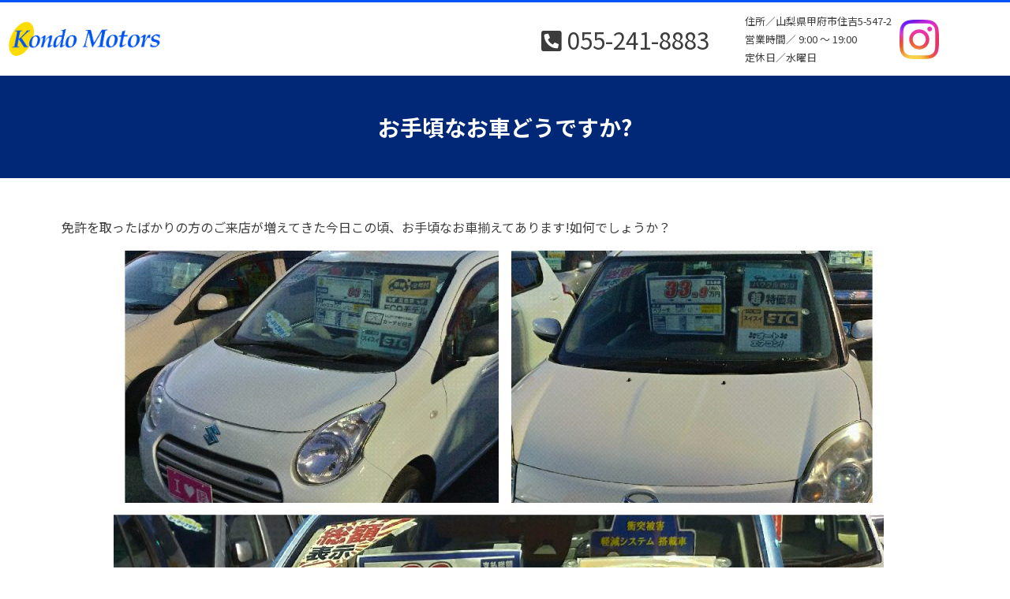

--- FILE ---
content_type: text/html; charset=UTF-8
request_url: https://www.kondo-motors.com/2019/01/22/2865/
body_size: 12019
content:
<!DOCTYPE html>
<html lang="ja">

<head>
    <meta charset="UTF-8">
    <!-- <meta name="viewport" content="width=device-width, initial-scale=1, shrink-to-fit=no"> -->
        <meta name="viewport" content="width=1140">
        <link rel="profile" href="http://gmpg.org/xfn/11">
    <meta name='robots' content='index, follow, max-image-preview:large, max-snippet:-1, max-video-preview:-1' />

	<!-- This site is optimized with the Yoast SEO plugin v19.8 - https://yoast.com/wordpress/plugins/seo/ -->
	<title>お手頃なお車どうですか? - 株式会社 近藤モータース</title>
	<link rel="canonical" href="https://www.kondo-motors.com/2019/01/22/2865/お手頃なお車どうですか/" />
	<meta property="og:locale" content="ja_JP" />
	<meta property="og:type" content="article" />
	<meta property="og:title" content="お手頃なお車どうですか? - 株式会社 近藤モータース" />
	<meta property="og:description" content="免許を取ったばかりの方のご来店が増えてきた今日この頃、お手頃なお車揃えてあります!如何でしょうか？ &nbsp; 燃費がとても良いお車やお手頃なマニュアル車、ちょっと古いですがまだまだキレイで充分使えるお車などなど… さ続きを読む" />
	<meta property="og:url" content="https://www.kondo-motors.com/2019/01/22/2865/お手頃なお車どうですか/" />
	<meta property="og:site_name" content="株式会社 近藤モータース" />
	<meta property="article:published_time" content="2019-01-22T08:41:52+00:00" />
	<meta property="og:image" content="https://www.kondo-motors.com/images/pages/P_20190122_172223-1024x1024.jpg" />
	<meta name="author" content="kondo" />
	<meta name="twitter:card" content="summary_large_image" />
	<meta name="twitter:label1" content="執筆者" />
	<meta name="twitter:data1" content="kondo" />
	<script type="application/ld+json" class="yoast-schema-graph">{"@context":"https://schema.org","@graph":[{"@type":"Article","@id":"https://www.kondo-motors.com/2019/01/22/2865/%e3%81%8a%e6%89%8b%e9%a0%83%e3%81%aa%e3%81%8a%e8%bb%8a%e3%81%a9%e3%81%86%e3%81%a7%e3%81%99%e3%81%8b/#article","isPartOf":{"@id":"https://www.kondo-motors.com/2019/01/22/2865/%e3%81%8a%e6%89%8b%e9%a0%83%e3%81%aa%e3%81%8a%e8%bb%8a%e3%81%a9%e3%81%86%e3%81%a7%e3%81%99%e3%81%8b/"},"author":{"name":"kondo","@id":"https://www.kondo-motors.com/#/schema/person/1d9d51c848f8f0100eb4e1929be89662"},"headline":"お手頃なお車どうですか?","datePublished":"2019-01-22T08:41:52+00:00","dateModified":"2019-01-22T08:41:52+00:00","mainEntityOfPage":{"@id":"https://www.kondo-motors.com/2019/01/22/2865/%e3%81%8a%e6%89%8b%e9%a0%83%e3%81%aa%e3%81%8a%e8%bb%8a%e3%81%a9%e3%81%86%e3%81%a7%e3%81%99%e3%81%8b/"},"wordCount":1,"publisher":{"@id":"https://www.kondo-motors.com/#organization"},"image":{"@id":"https://www.kondo-motors.com/2019/01/22/2865/%e3%81%8a%e6%89%8b%e9%a0%83%e3%81%aa%e3%81%8a%e8%bb%8a%e3%81%a9%e3%81%86%e3%81%a7%e3%81%99%e3%81%8b/#primaryimage"},"thumbnailUrl":"https://www.kondo-motors.com/images/pages/P_20190122_172223-1024x1024.jpg","articleSection":["イベント＆スタッフブログ"],"inLanguage":"ja"},{"@type":"WebPage","@id":"https://www.kondo-motors.com/2019/01/22/2865/%e3%81%8a%e6%89%8b%e9%a0%83%e3%81%aa%e3%81%8a%e8%bb%8a%e3%81%a9%e3%81%86%e3%81%a7%e3%81%99%e3%81%8b/","url":"https://www.kondo-motors.com/2019/01/22/2865/%e3%81%8a%e6%89%8b%e9%a0%83%e3%81%aa%e3%81%8a%e8%bb%8a%e3%81%a9%e3%81%86%e3%81%a7%e3%81%99%e3%81%8b/","name":"お手頃なお車どうですか? - 株式会社 近藤モータース","isPartOf":{"@id":"https://www.kondo-motors.com/#website"},"primaryImageOfPage":{"@id":"https://www.kondo-motors.com/2019/01/22/2865/%e3%81%8a%e6%89%8b%e9%a0%83%e3%81%aa%e3%81%8a%e8%bb%8a%e3%81%a9%e3%81%86%e3%81%a7%e3%81%99%e3%81%8b/#primaryimage"},"image":{"@id":"https://www.kondo-motors.com/2019/01/22/2865/%e3%81%8a%e6%89%8b%e9%a0%83%e3%81%aa%e3%81%8a%e8%bb%8a%e3%81%a9%e3%81%86%e3%81%a7%e3%81%99%e3%81%8b/#primaryimage"},"thumbnailUrl":"https://www.kondo-motors.com/images/pages/P_20190122_172223-1024x1024.jpg","datePublished":"2019-01-22T08:41:52+00:00","dateModified":"2019-01-22T08:41:52+00:00","breadcrumb":{"@id":"https://www.kondo-motors.com/2019/01/22/2865/%e3%81%8a%e6%89%8b%e9%a0%83%e3%81%aa%e3%81%8a%e8%bb%8a%e3%81%a9%e3%81%86%e3%81%a7%e3%81%99%e3%81%8b/#breadcrumb"},"inLanguage":"ja","potentialAction":[{"@type":"ReadAction","target":["https://www.kondo-motors.com/2019/01/22/2865/%e3%81%8a%e6%89%8b%e9%a0%83%e3%81%aa%e3%81%8a%e8%bb%8a%e3%81%a9%e3%81%86%e3%81%a7%e3%81%99%e3%81%8b/"]}]},{"@type":"ImageObject","inLanguage":"ja","@id":"https://www.kondo-motors.com/2019/01/22/2865/%e3%81%8a%e6%89%8b%e9%a0%83%e3%81%aa%e3%81%8a%e8%bb%8a%e3%81%a9%e3%81%86%e3%81%a7%e3%81%99%e3%81%8b/#primaryimage","url":"https://www.kondo-motors.com/images/pages/P_20190122_172223-1024x1024.jpg","contentUrl":"https://www.kondo-motors.com/images/pages/P_20190122_172223-1024x1024.jpg"},{"@type":"BreadcrumbList","@id":"https://www.kondo-motors.com/2019/01/22/2865/%e3%81%8a%e6%89%8b%e9%a0%83%e3%81%aa%e3%81%8a%e8%bb%8a%e3%81%a9%e3%81%86%e3%81%a7%e3%81%99%e3%81%8b/#breadcrumb","itemListElement":[{"@type":"ListItem","position":1,"name":"ホーム","item":"https://www.kondo-motors.com/"},{"@type":"ListItem","position":2,"name":"お手頃なお車どうですか?"}]},{"@type":"WebSite","@id":"https://www.kondo-motors.com/#website","url":"https://www.kondo-motors.com/","name":"株式会社 近藤モータース","description":"","publisher":{"@id":"https://www.kondo-motors.com/#organization"},"potentialAction":[{"@type":"SearchAction","target":{"@type":"EntryPoint","urlTemplate":"https://www.kondo-motors.com/?s={search_term_string}"},"query-input":"required name=search_term_string"}],"inLanguage":"ja"},{"@type":"Organization","@id":"https://www.kondo-motors.com/#organization","name":"株式会社 近藤モータース","url":"https://www.kondo-motors.com/","sameAs":[],"logo":{"@type":"ImageObject","inLanguage":"ja","@id":"https://www.kondo-motors.com/#/schema/logo/image/","url":"https://www.kondo-motors.com/wp-content/uploads/2022/05/kondomotors_logo.png","contentUrl":"https://www.kondo-motors.com/wp-content/uploads/2022/05/kondomotors_logo.png","width":1950,"height":485,"caption":"株式会社 近藤モータース"},"image":{"@id":"https://www.kondo-motors.com/#/schema/logo/image/"}},{"@type":"Person","@id":"https://www.kondo-motors.com/#/schema/person/1d9d51c848f8f0100eb4e1929be89662","name":"kondo","sameAs":["https://www.kondo-motors.com"],"url":"https://www.kondo-motors.com/author/kondo/"}]}</script>
	<!-- / Yoast SEO plugin. -->


<link rel='dns-prefetch' href='//unpkg.com' />
<link rel='dns-prefetch' href='//www.googletagmanager.com' />
<link rel='dns-prefetch' href='//cdn.jsdelivr.net' />
<link rel='dns-prefetch' href='//use.fontawesome.com' />
<link rel='dns-prefetch' href='//maxst.icons8.com' />
<link rel="alternate" type="application/rss+xml" title="株式会社 近藤モータース &raquo; フィード" href="https://www.kondo-motors.com/feed/" />
<link rel="alternate" type="application/rss+xml" title="株式会社 近藤モータース &raquo; コメントフィード" href="https://www.kondo-motors.com/comments/feed/" />
<link rel="alternate" title="oEmbed (JSON)" type="application/json+oembed" href="https://www.kondo-motors.com/wp-json/oembed/1.0/embed?url=https%3A%2F%2Fwww.kondo-motors.com%2F2019%2F01%2F22%2F2865%2F%25e3%2581%258a%25e6%2589%258b%25e9%25a0%2583%25e3%2581%25aa%25e3%2581%258a%25e8%25bb%258a%25e3%2581%25a9%25e3%2581%2586%25e3%2581%25a7%25e3%2581%2599%25e3%2581%258b%2F" />
<link rel="alternate" title="oEmbed (XML)" type="text/xml+oembed" href="https://www.kondo-motors.com/wp-json/oembed/1.0/embed?url=https%3A%2F%2Fwww.kondo-motors.com%2F2019%2F01%2F22%2F2865%2F%25e3%2581%258a%25e6%2589%258b%25e9%25a0%2583%25e3%2581%25aa%25e3%2581%258a%25e8%25bb%258a%25e3%2581%25a9%25e3%2581%2586%25e3%2581%25a7%25e3%2581%2599%25e3%2581%258b%2F&#038;format=xml" />
<style id='wp-img-auto-sizes-contain-inline-css'>
img:is([sizes=auto i],[sizes^="auto," i]){contain-intrinsic-size:3000px 1500px}
/*# sourceURL=wp-img-auto-sizes-contain-inline-css */
</style>
<style id='wp-emoji-styles-inline-css'>

	img.wp-smiley, img.emoji {
		display: inline !important;
		border: none !important;
		box-shadow: none !important;
		height: 1em !important;
		width: 1em !important;
		margin: 0 0.07em !important;
		vertical-align: -0.1em !important;
		background: none !important;
		padding: 0 !important;
	}
/*# sourceURL=wp-emoji-styles-inline-css */
</style>
<style id='wp-block-library-inline-css'>
:root{--wp-block-synced-color:#7a00df;--wp-block-synced-color--rgb:122,0,223;--wp-bound-block-color:var(--wp-block-synced-color);--wp-editor-canvas-background:#ddd;--wp-admin-theme-color:#007cba;--wp-admin-theme-color--rgb:0,124,186;--wp-admin-theme-color-darker-10:#006ba1;--wp-admin-theme-color-darker-10--rgb:0,107,160.5;--wp-admin-theme-color-darker-20:#005a87;--wp-admin-theme-color-darker-20--rgb:0,90,135;--wp-admin-border-width-focus:2px}@media (min-resolution:192dpi){:root{--wp-admin-border-width-focus:1.5px}}.wp-element-button{cursor:pointer}:root .has-very-light-gray-background-color{background-color:#eee}:root .has-very-dark-gray-background-color{background-color:#313131}:root .has-very-light-gray-color{color:#eee}:root .has-very-dark-gray-color{color:#313131}:root .has-vivid-green-cyan-to-vivid-cyan-blue-gradient-background{background:linear-gradient(135deg,#00d084,#0693e3)}:root .has-purple-crush-gradient-background{background:linear-gradient(135deg,#34e2e4,#4721fb 50%,#ab1dfe)}:root .has-hazy-dawn-gradient-background{background:linear-gradient(135deg,#faaca8,#dad0ec)}:root .has-subdued-olive-gradient-background{background:linear-gradient(135deg,#fafae1,#67a671)}:root .has-atomic-cream-gradient-background{background:linear-gradient(135deg,#fdd79a,#004a59)}:root .has-nightshade-gradient-background{background:linear-gradient(135deg,#330968,#31cdcf)}:root .has-midnight-gradient-background{background:linear-gradient(135deg,#020381,#2874fc)}:root{--wp--preset--font-size--normal:16px;--wp--preset--font-size--huge:42px}.has-regular-font-size{font-size:1em}.has-larger-font-size{font-size:2.625em}.has-normal-font-size{font-size:var(--wp--preset--font-size--normal)}.has-huge-font-size{font-size:var(--wp--preset--font-size--huge)}.has-text-align-center{text-align:center}.has-text-align-left{text-align:left}.has-text-align-right{text-align:right}.has-fit-text{white-space:nowrap!important}#end-resizable-editor-section{display:none}.aligncenter{clear:both}.items-justified-left{justify-content:flex-start}.items-justified-center{justify-content:center}.items-justified-right{justify-content:flex-end}.items-justified-space-between{justify-content:space-between}.screen-reader-text{border:0;clip-path:inset(50%);height:1px;margin:-1px;overflow:hidden;padding:0;position:absolute;width:1px;word-wrap:normal!important}.screen-reader-text:focus{background-color:#ddd;clip-path:none;color:#444;display:block;font-size:1em;height:auto;left:5px;line-height:normal;padding:15px 23px 14px;text-decoration:none;top:5px;width:auto;z-index:100000}html :where(.has-border-color){border-style:solid}html :where([style*=border-top-color]){border-top-style:solid}html :where([style*=border-right-color]){border-right-style:solid}html :where([style*=border-bottom-color]){border-bottom-style:solid}html :where([style*=border-left-color]){border-left-style:solid}html :where([style*=border-width]){border-style:solid}html :where([style*=border-top-width]){border-top-style:solid}html :where([style*=border-right-width]){border-right-style:solid}html :where([style*=border-bottom-width]){border-bottom-style:solid}html :where([style*=border-left-width]){border-left-style:solid}html :where(img[class*=wp-image-]){height:auto;max-width:100%}:where(figure){margin:0 0 1em}html :where(.is-position-sticky){--wp-admin--admin-bar--position-offset:var(--wp-admin--admin-bar--height,0px)}@media screen and (max-width:600px){html :where(.is-position-sticky){--wp-admin--admin-bar--position-offset:0px}}

/*# sourceURL=wp-block-library-inline-css */
</style><style id='global-styles-inline-css'>
:root{--wp--preset--aspect-ratio--square: 1;--wp--preset--aspect-ratio--4-3: 4/3;--wp--preset--aspect-ratio--3-4: 3/4;--wp--preset--aspect-ratio--3-2: 3/2;--wp--preset--aspect-ratio--2-3: 2/3;--wp--preset--aspect-ratio--16-9: 16/9;--wp--preset--aspect-ratio--9-16: 9/16;--wp--preset--color--black: #000000;--wp--preset--color--cyan-bluish-gray: #abb8c3;--wp--preset--color--white: #fff;--wp--preset--color--pale-pink: #f78da7;--wp--preset--color--vivid-red: #cf2e2e;--wp--preset--color--luminous-vivid-orange: #ff6900;--wp--preset--color--luminous-vivid-amber: #fcb900;--wp--preset--color--light-green-cyan: #7bdcb5;--wp--preset--color--vivid-green-cyan: #00d084;--wp--preset--color--pale-cyan-blue: #8ed1fc;--wp--preset--color--vivid-cyan-blue: #0693e3;--wp--preset--color--vivid-purple: #9b51e0;--wp--preset--color--blue: #0d6efd;--wp--preset--color--indigo: #6610f2;--wp--preset--color--purple: #5533ff;--wp--preset--color--pink: #d63384;--wp--preset--color--red: #dc3545;--wp--preset--color--orange: #fd7e14;--wp--preset--color--yellow: #ffc107;--wp--preset--color--green: #198754;--wp--preset--color--teal: #20c997;--wp--preset--color--cyan: #0dcaf0;--wp--preset--color--gray: #6c757d;--wp--preset--color--gray-dark: #343a40;--wp--preset--gradient--vivid-cyan-blue-to-vivid-purple: linear-gradient(135deg,rgb(6,147,227) 0%,rgb(155,81,224) 100%);--wp--preset--gradient--light-green-cyan-to-vivid-green-cyan: linear-gradient(135deg,rgb(122,220,180) 0%,rgb(0,208,130) 100%);--wp--preset--gradient--luminous-vivid-amber-to-luminous-vivid-orange: linear-gradient(135deg,rgb(252,185,0) 0%,rgb(255,105,0) 100%);--wp--preset--gradient--luminous-vivid-orange-to-vivid-red: linear-gradient(135deg,rgb(255,105,0) 0%,rgb(207,46,46) 100%);--wp--preset--gradient--very-light-gray-to-cyan-bluish-gray: linear-gradient(135deg,rgb(238,238,238) 0%,rgb(169,184,195) 100%);--wp--preset--gradient--cool-to-warm-spectrum: linear-gradient(135deg,rgb(74,234,220) 0%,rgb(151,120,209) 20%,rgb(207,42,186) 40%,rgb(238,44,130) 60%,rgb(251,105,98) 80%,rgb(254,248,76) 100%);--wp--preset--gradient--blush-light-purple: linear-gradient(135deg,rgb(255,206,236) 0%,rgb(152,150,240) 100%);--wp--preset--gradient--blush-bordeaux: linear-gradient(135deg,rgb(254,205,165) 0%,rgb(254,45,45) 50%,rgb(107,0,62) 100%);--wp--preset--gradient--luminous-dusk: linear-gradient(135deg,rgb(255,203,112) 0%,rgb(199,81,192) 50%,rgb(65,88,208) 100%);--wp--preset--gradient--pale-ocean: linear-gradient(135deg,rgb(255,245,203) 0%,rgb(182,227,212) 50%,rgb(51,167,181) 100%);--wp--preset--gradient--electric-grass: linear-gradient(135deg,rgb(202,248,128) 0%,rgb(113,206,126) 100%);--wp--preset--gradient--midnight: linear-gradient(135deg,rgb(2,3,129) 0%,rgb(40,116,252) 100%);--wp--preset--font-size--small: 13px;--wp--preset--font-size--medium: 20px;--wp--preset--font-size--large: 36px;--wp--preset--font-size--x-large: 42px;--wp--preset--spacing--20: 0.44rem;--wp--preset--spacing--30: 0.67rem;--wp--preset--spacing--40: 1rem;--wp--preset--spacing--50: 1.5rem;--wp--preset--spacing--60: 2.25rem;--wp--preset--spacing--70: 3.38rem;--wp--preset--spacing--80: 5.06rem;--wp--preset--shadow--natural: 6px 6px 9px rgba(0, 0, 0, 0.2);--wp--preset--shadow--deep: 12px 12px 50px rgba(0, 0, 0, 0.4);--wp--preset--shadow--sharp: 6px 6px 0px rgba(0, 0, 0, 0.2);--wp--preset--shadow--outlined: 6px 6px 0px -3px rgb(255, 255, 255), 6px 6px rgb(0, 0, 0);--wp--preset--shadow--crisp: 6px 6px 0px rgb(0, 0, 0);}:where(.is-layout-flex){gap: 0.5em;}:where(.is-layout-grid){gap: 0.5em;}body .is-layout-flex{display: flex;}.is-layout-flex{flex-wrap: wrap;align-items: center;}.is-layout-flex > :is(*, div){margin: 0;}body .is-layout-grid{display: grid;}.is-layout-grid > :is(*, div){margin: 0;}:where(.wp-block-columns.is-layout-flex){gap: 2em;}:where(.wp-block-columns.is-layout-grid){gap: 2em;}:where(.wp-block-post-template.is-layout-flex){gap: 1.25em;}:where(.wp-block-post-template.is-layout-grid){gap: 1.25em;}.has-black-color{color: var(--wp--preset--color--black) !important;}.has-cyan-bluish-gray-color{color: var(--wp--preset--color--cyan-bluish-gray) !important;}.has-white-color{color: var(--wp--preset--color--white) !important;}.has-pale-pink-color{color: var(--wp--preset--color--pale-pink) !important;}.has-vivid-red-color{color: var(--wp--preset--color--vivid-red) !important;}.has-luminous-vivid-orange-color{color: var(--wp--preset--color--luminous-vivid-orange) !important;}.has-luminous-vivid-amber-color{color: var(--wp--preset--color--luminous-vivid-amber) !important;}.has-light-green-cyan-color{color: var(--wp--preset--color--light-green-cyan) !important;}.has-vivid-green-cyan-color{color: var(--wp--preset--color--vivid-green-cyan) !important;}.has-pale-cyan-blue-color{color: var(--wp--preset--color--pale-cyan-blue) !important;}.has-vivid-cyan-blue-color{color: var(--wp--preset--color--vivid-cyan-blue) !important;}.has-vivid-purple-color{color: var(--wp--preset--color--vivid-purple) !important;}.has-black-background-color{background-color: var(--wp--preset--color--black) !important;}.has-cyan-bluish-gray-background-color{background-color: var(--wp--preset--color--cyan-bluish-gray) !important;}.has-white-background-color{background-color: var(--wp--preset--color--white) !important;}.has-pale-pink-background-color{background-color: var(--wp--preset--color--pale-pink) !important;}.has-vivid-red-background-color{background-color: var(--wp--preset--color--vivid-red) !important;}.has-luminous-vivid-orange-background-color{background-color: var(--wp--preset--color--luminous-vivid-orange) !important;}.has-luminous-vivid-amber-background-color{background-color: var(--wp--preset--color--luminous-vivid-amber) !important;}.has-light-green-cyan-background-color{background-color: var(--wp--preset--color--light-green-cyan) !important;}.has-vivid-green-cyan-background-color{background-color: var(--wp--preset--color--vivid-green-cyan) !important;}.has-pale-cyan-blue-background-color{background-color: var(--wp--preset--color--pale-cyan-blue) !important;}.has-vivid-cyan-blue-background-color{background-color: var(--wp--preset--color--vivid-cyan-blue) !important;}.has-vivid-purple-background-color{background-color: var(--wp--preset--color--vivid-purple) !important;}.has-black-border-color{border-color: var(--wp--preset--color--black) !important;}.has-cyan-bluish-gray-border-color{border-color: var(--wp--preset--color--cyan-bluish-gray) !important;}.has-white-border-color{border-color: var(--wp--preset--color--white) !important;}.has-pale-pink-border-color{border-color: var(--wp--preset--color--pale-pink) !important;}.has-vivid-red-border-color{border-color: var(--wp--preset--color--vivid-red) !important;}.has-luminous-vivid-orange-border-color{border-color: var(--wp--preset--color--luminous-vivid-orange) !important;}.has-luminous-vivid-amber-border-color{border-color: var(--wp--preset--color--luminous-vivid-amber) !important;}.has-light-green-cyan-border-color{border-color: var(--wp--preset--color--light-green-cyan) !important;}.has-vivid-green-cyan-border-color{border-color: var(--wp--preset--color--vivid-green-cyan) !important;}.has-pale-cyan-blue-border-color{border-color: var(--wp--preset--color--pale-cyan-blue) !important;}.has-vivid-cyan-blue-border-color{border-color: var(--wp--preset--color--vivid-cyan-blue) !important;}.has-vivid-purple-border-color{border-color: var(--wp--preset--color--vivid-purple) !important;}.has-vivid-cyan-blue-to-vivid-purple-gradient-background{background: var(--wp--preset--gradient--vivid-cyan-blue-to-vivid-purple) !important;}.has-light-green-cyan-to-vivid-green-cyan-gradient-background{background: var(--wp--preset--gradient--light-green-cyan-to-vivid-green-cyan) !important;}.has-luminous-vivid-amber-to-luminous-vivid-orange-gradient-background{background: var(--wp--preset--gradient--luminous-vivid-amber-to-luminous-vivid-orange) !important;}.has-luminous-vivid-orange-to-vivid-red-gradient-background{background: var(--wp--preset--gradient--luminous-vivid-orange-to-vivid-red) !important;}.has-very-light-gray-to-cyan-bluish-gray-gradient-background{background: var(--wp--preset--gradient--very-light-gray-to-cyan-bluish-gray) !important;}.has-cool-to-warm-spectrum-gradient-background{background: var(--wp--preset--gradient--cool-to-warm-spectrum) !important;}.has-blush-light-purple-gradient-background{background: var(--wp--preset--gradient--blush-light-purple) !important;}.has-blush-bordeaux-gradient-background{background: var(--wp--preset--gradient--blush-bordeaux) !important;}.has-luminous-dusk-gradient-background{background: var(--wp--preset--gradient--luminous-dusk) !important;}.has-pale-ocean-gradient-background{background: var(--wp--preset--gradient--pale-ocean) !important;}.has-electric-grass-gradient-background{background: var(--wp--preset--gradient--electric-grass) !important;}.has-midnight-gradient-background{background: var(--wp--preset--gradient--midnight) !important;}.has-small-font-size{font-size: var(--wp--preset--font-size--small) !important;}.has-medium-font-size{font-size: var(--wp--preset--font-size--medium) !important;}.has-large-font-size{font-size: var(--wp--preset--font-size--large) !important;}.has-x-large-font-size{font-size: var(--wp--preset--font-size--x-large) !important;}
/*# sourceURL=global-styles-inline-css */
</style>

<style id='classic-theme-styles-inline-css'>
/*! This file is auto-generated */
.wp-block-button__link{color:#fff;background-color:#32373c;border-radius:9999px;box-shadow:none;text-decoration:none;padding:calc(.667em + 2px) calc(1.333em + 2px);font-size:1.125em}.wp-block-file__button{background:#32373c;color:#fff;text-decoration:none}
/*# sourceURL=/wp-includes/css/classic-themes.min.css */
</style>
<link rel='stylesheet' id='biz-cal-style-css' href='https://www.kondo-motors.com/wp-content/plugins/biz-calendar/biz-cal.css?ver=2.2.0' media='all' />
<link rel='stylesheet' id='foobox-free-min-css' href='https://www.kondo-motors.com/wp-content/plugins/foobox-image-lightbox/free/css/foobox.free.min.css?ver=2.7.17' media='all' />
<link rel='stylesheet' id='drawer-style-css' href='https://www.kondo-motors.com/wp-content/themes/understrap-child-1.1.0/drawer/dist/css/drawer.min.css?ver=1.1.0' media='all' />
<link rel='stylesheet' id='fontawesome-styles-css' href='https://use.fontawesome.com/releases/v5.15.4/css/all.css?ver=1.1.0' media='all' />
<link rel='stylesheet' id='icons8-styles-css' href='https://maxst.icons8.com/vue-static/landings/line-awesome/line-awesome/1.3.0/css/line-awesome.min.css?ver=1.1.0' media='all' />
<link rel='stylesheet' id='swiper-style-css' href='https://unpkg.com/swiper/swiper-bundle.min.css?ver=1.1.0' media='all' />
<link rel='stylesheet' id='child-understrap-styles-css' href='https://www.kondo-motors.com/wp-content/themes/understrap-child-1.1.0/css/child-theme.min.css?ver=1.1.0' media='all' />
<link rel='stylesheet' id='mts_simple_booking_front_css-css' href='https://www.kondo-motors.com/wp-content/plugins/mts-simple-booking-c/css/mtssb-front.css?ver=6.9' media='all' />
<script src="https://www.kondo-motors.com/wp-includes/js/jquery/jquery.min.js?ver=3.7.1" id="jquery-core-js"></script>
<script src="https://www.kondo-motors.com/wp-includes/js/jquery/jquery-migrate.min.js?ver=3.4.1" id="jquery-migrate-js"></script>
<script id="biz-cal-script-js-extra">
var bizcalOptions = {"holiday_title":"\u5b9a\u4f11\u65e5","wed":"on","temp_holidays":"2025-05-01\r\n2025-05-02\r\n2025-05-03\r\n2025-05-04\r\n2025-05-05\r\n2025-05-06\r\n2025-05-07\r\n2025-08-11\r\n2025-08-12\r\n2025-08-13\r\n2025-08-14\r\n2025-08-15\r\n2025-08-16","temp_weekdays":"","eventday_title":"\u30a4\u30d9\u30f3\u30c8","eventday_url":"https://www.kondo-motors.com/2025/01/13/7267/","eventdays":"2025-01-12\r\n2025-01-13\r\n2025-01-14\r\n2025-01-16\r\n2025-01-17\r\n2025-01-18\r\n2025-01-19\r\n2025-01-20\r\n2025-01-21\r\n2025-01-23\r\n2025-01-24\r\n2025-01-25\r\n2025-01-26\r\n2025-01-27\r\n2025-01-28\r\n2025-01-30\r\n2025-01-31\r\n2025-02-01\r\n2025-02-02\r\n2025-02-03\r\n2025-02-04\r\n2025-02-06\r\n2025-02-07\r\n2025-02-08\r\n2025-02-09\r\n2025-02-10\r\n2025-02-11\r\n2025-02-13\r\n2025-02-14\r\n2025-02-15\r\n2025-02-16\r\n2025-02-17\r\n2025-02-18\r\n2025-02-20\r\n2025-02-21\r\n2025-02-22\r\n2025-02-23\r\n2025-02-24\r\n2025-02-25\r\n2025-02-27\r\n2025-02-28","month_limit":"\u6307\u5b9a","nextmonthlimit":"3","prevmonthlimit":"1","plugindir":"https://www.kondo-motors.com/wp-content/plugins/biz-calendar/","national_holiday":""};
//# sourceURL=biz-cal-script-js-extra
</script>
<script src="https://www.kondo-motors.com/wp-content/plugins/biz-calendar/calendar.js?ver=2.2.0" id="biz-cal-script-js"></script>

<!-- Google アナリティクス スニペット (Site Kit が追加) -->
<script src="https://www.googletagmanager.com/gtag/js?id=UA-64153940-40" id="google_gtagjs-js" async></script>
<script id="google_gtagjs-js-after">
window.dataLayer = window.dataLayer || [];function gtag(){dataLayer.push(arguments);}
gtag('set', 'linker', {"domains":["www.kondo-motors.com"]} );
gtag("js", new Date());
gtag("set", "developer_id.dZTNiMT", true);
gtag("config", "UA-64153940-40", {"anonymize_ip":true});
gtag("config", "G-EDP74BNRR0");
//# sourceURL=google_gtagjs-js-after
</script>

<!-- (ここまで) Google アナリティクス スニペット (Site Kit が追加) -->
<script id="foobox-free-min-js-before">
/* Run FooBox FREE (v2.7.17) */
var FOOBOX = window.FOOBOX = {
	ready: true,
	disableOthers: false,
	o: {wordpress: { enabled: true }, countMessage:'image %index of %total', excludes:'.fbx-link,.nofoobox,.nolightbox,a[href*="pinterest.com/pin/create/button/"]', affiliate : { enabled: false }},
	selectors: [
		".foogallery-container.foogallery-lightbox-foobox", ".foogallery-container.foogallery-lightbox-foobox-free", ".gallery", ".wp-block-gallery", ".wp-caption", ".wp-block-image", "a:has(img[class*=wp-image-])", ".foobox"
	],
	pre: function( $ ){
		// Custom JavaScript (Pre)
		
	},
	post: function( $ ){
		// Custom JavaScript (Post)
		
		// Custom Captions Code
		
	},
	custom: function( $ ){
		// Custom Extra JS
		
	}
};
//# sourceURL=foobox-free-min-js-before
</script>
<script src="https://www.kondo-motors.com/wp-content/plugins/foobox-image-lightbox/free/js/foobox.free.min.js?ver=2.7.17" id="foobox-free-min-js"></script>
<link rel="https://api.w.org/" href="https://www.kondo-motors.com/wp-json/" /><link rel="alternate" title="JSON" type="application/json" href="https://www.kondo-motors.com/wp-json/wp/v2/posts/2865" /><link rel="EditURI" type="application/rsd+xml" title="RSD" href="https://www.kondo-motors.com/xmlrpc.php?rsd" />
<meta name="generator" content="WordPress 6.9" />
<link rel='shortlink' href='https://www.kondo-motors.com/?p=2865' />
<meta name="generator" content="Site Kit by Google 1.90.1" /><meta name="mobile-web-app-capable" content="yes">
<meta name="apple-mobile-web-app-capable" content="yes">
<meta name="apple-mobile-web-app-title" content="株式会社 近藤モータース - ">
<link rel="icon" href="https://www.kondo-motors.com/wp-content/uploads/2022/05/cropped-favicon-32x32.jpg" sizes="32x32" />
<link rel="icon" href="https://www.kondo-motors.com/wp-content/uploads/2022/05/cropped-favicon-192x192.jpg" sizes="192x192" />
<link rel="apple-touch-icon" href="https://www.kondo-motors.com/wp-content/uploads/2022/05/cropped-favicon-180x180.jpg" />
<meta name="msapplication-TileImage" content="https://www.kondo-motors.com/wp-content/uploads/2022/05/cropped-favicon-270x270.jpg" />
		<style id="wp-custom-css">
			#p483,
#p484,
#p485{
  border-width: 0;
  background-color: transparent;
  padding: 0;
  color: #11364A;
}
#p483:hover,
#p484:hover,
#p485:hover{
  color: #5fb3f5;
}

.lcp_content a{
	display:none;
}
	.pc{
		display:block;
	}
	.sp{
		display:none;
	}
@media screen and (max-width:767px) {
  .heading22{
    border-width: 0;
  }
  .heading22::after, .heading22::before{
    width: 0;
    height: 0;
  }
	section{
		margin-bottom:10px
	}
	.pc{
		display:none;
	}
	.sp{
		display:block;
	}
}		</style>
		</head>

<body class="wp-singular post-template-default single single-post postid-2865 single-format-standard wp-custom-logo wp-embed-responsive wp-theme-understrap wp-child-theme-understrap-child-110 drawer drawer--right understrap-has-sidebar" itemscope itemtype="http://schema.org/WebSite">
        <div class="site" id="page">

        <!-- ******************* The Navbar Area ******************* -->
        <header id="wrapper-navbar">

            <a class="skip-link sr-only sr-only-focusable" href="#content">コンテンツへスキップ</a>

            
<div class="container-fluid logo-area">
  <div class="row align-items-center pt12 pb12 pbsp12 scrollnav">
    <div class="col-lg-2 header-logo-area">
      <!-- Your site title as branding in the menu -->
      <a href="https://www.kondo-motors.com/" class="navbar-brand custom-logo-link" rel="home"><img width="1950" height="485" src="https://www.kondo-motors.com/wp-content/uploads/2022/05/kondomotors_logo.png" class="img-fluid" alt="株式会社 近藤モータース" decoding="async" fetchpriority="high" srcset="https://www.kondo-motors.com/wp-content/uploads/2022/05/kondomotors_logo.png 1950w, https://www.kondo-motors.com/wp-content/uploads/2022/05/kondomotors_logo-1536x382.png 1536w" sizes="(max-width: 1950px) 100vw, 1950px" /></a>      <!-- end custom logo -->

      <button type="button" class="drawer-toggle drawer-hamburger">
        <span class="sr-only">toggle navigation</span>
        <span class="drawer-hamburger-icon"></span>
      </button>

    </div>
    <div class="col-lg-7 ml-auto">
      <div class="row align-items-center">
        <div class="col-lg-6">
          <div class="heeader-info">
            <i class="fas fa-phone-square-alt"></i> 055-241-8883
          </div>
        </div>
        <div class="col-lg-6 d-flex align-items-center">
          <div class="heeader-adress">
            <p>住所／山梨県甲府市住吉5-547-2</p>
            <p>営業時間／ 9:00 ～ 19:00</p>
            <p>定休日／水曜日</p>
          </div>
          <div class="ml10"><a href="https://www.instagram.com/kondo.motors/" target="_blank" rel="noopener noreferrer"><img src="https://www.kondo-motors.com/wp-content/themes/understrap-child-1.1.0/img/ins-icon.png" style="width: 50%; background-color:#fff;" /></a></div>
        </div>
      </div>
    </div>
  </div>
  <div class=" row align-items-center custom-nav">
    <div class="col-lg-12">
      <nav id="main-nav" class="navbar-expand-lg" aria-labelledby="main-nav-label">
        <h2 id="main-nav-label" class="screen-reader-text">
          Main Navigation        </h2>
        <!-- The WordPress Menu goes here -->
        <div id="navbarNavDropdown" class="drawer-nav"><ul id="main-menu" class="navbar-nav ms-auto"><li itemscope="itemscope" itemtype="https://www.schema.org/SiteNavigationElement" id="menu-item-20" class="menu-item menu-item-type-post_type menu-item-object-page menu-item-home menu-item-20 nav-item"><a title="ホーム" href="https://www.kondo-motors.com/" class="nav-link">ホーム</a></li>
<li itemscope="itemscope" itemtype="https://www.schema.org/SiteNavigationElement" id="menu-item-3944" class="menu-item menu-item-type-taxonomy menu-item-object-category current-post-ancestor current-menu-parent current-post-parent active menu-item-3944 nav-item"><a title="イベント＆ブログ" href="https://www.kondo-motors.com/category/blog/" class="nav-link">イベント＆ブログ</a></li>
<li itemscope="itemscope" itemtype="https://www.schema.org/SiteNavigationElement" id="menu-item-140" class="menu-item menu-item-type-post_type_archive menu-item-object-customer_voice menu-item-140 nav-item"><a title="お客様の声" href="https://www.kondo-motors.com/customer_voice/" class="nav-link">お客様の声</a></li>
<li itemscope="itemscope" itemtype="https://www.schema.org/SiteNavigationElement" id="menu-item-146" class="menu-item menu-item-type-post_type menu-item-object-page menu-item-146 nav-item"><a title="マイカーリース" href="https://www.kondo-motors.com/car-lease/" class="nav-link">マイカーリース</a></li>
<li itemscope="itemscope" itemtype="https://www.schema.org/SiteNavigationElement" id="menu-item-145" class="menu-item menu-item-type-post_type menu-item-object-page menu-item-145 nav-item"><a title="軽キャンピングカー" href="https://www.kondo-motors.com/camper/" class="nav-link">軽キャンピングカー</a></li>
<li itemscope="itemscope" itemtype="https://www.schema.org/SiteNavigationElement" id="menu-item-155" class="menu-item menu-item-type-post_type menu-item-object-page menu-item-155 nav-item"><a title="在庫＆販売" href="https://www.kondo-motors.com/stock-info/" class="nav-link">在庫＆販売</a></li>
<li itemscope="itemscope" itemtype="https://www.schema.org/SiteNavigationElement" id="menu-item-157" class="menu-item menu-item-type-post_type menu-item-object-page menu-item-157 nav-item"><a title="整備・サービス" href="https://www.kondo-motors.com/maintenance/" class="nav-link">整備・サービス</a></li>
<li itemscope="itemscope" itemtype="https://www.schema.org/SiteNavigationElement" id="menu-item-156" class="menu-item menu-item-type-post_type menu-item-object-page menu-item-156 nav-item"><a title="弊社について" href="https://www.kondo-motors.com/commitment/" class="nav-link">弊社について</a></li>
<li itemscope="itemscope" itemtype="https://www.schema.org/SiteNavigationElement" id="menu-item-158" class="menu-item menu-item-type-post_type menu-item-object-page menu-item-158 nav-item"><a title="会社概要" href="https://www.kondo-motors.com/about/" class="nav-link">会社概要</a></li>
</ul></div>      </nav><!-- .site-navigation -->
    </div>
  </div>
</div>
        </header><!-- #wrapper-navbar end -->
<header class="entry-header">
  <h1 class="entry-title">お手頃なお車どうですか?</h1></header><!-- .entry-header -->

<div class="wrapper" id="single-wrapper">

  <div class="container" id="content" tabindex="-1">

    <div class="row">

      <!-- Do the left sidebar check -->
      
<div class="col-md content-area" id="primary">
      <main class="site-main" id="main">

        
<article class="post-2865 post type-post status-publish format-standard hentry category-blog" id="post-2865">

  <div class="entry-content">
    <div class="row">
      <!-- <div class="col-lg-4"></div> -->
      <div class="col-lg-12">
        免許を取ったばかりの方のご来店が増えてきた今日この頃、お手頃なお車揃えてあります!如何でしょうか？

&nbsp;

<img decoding="async" class="aligncenter size-large wp-image-529" src="https://www.kondo-motors.com/images/pages/P_20190122_172223-1024x1024.jpg" alt="" width="1024" height="1024" />燃費がとても良いお車やお手頃なマニュアル車、ちょっと古いですがまだまだキレイで充分使えるお車などなど…

さらには新車同様の未使用車もあります！

次の週末は是非近藤モータースへご来店下さい!!お待ちしております！

由井      </div>
    </div>

  </div><!-- .entry-content -->

  <footer class="entry-footer">

    <span class="cat-links">カテゴリー: <a href="https://www.kondo-motors.com/category/blog/" rel="category tag">イベント＆スタッフブログ</a></span>
  </footer><!-- .entry-footer -->

</article><!-- #post-## --><div class="mt-5 d-flex nav-links justify-content-between"><div>&laquo; <a href="https://www.kondo-motors.com/2019/01/23/2866/%e7%b4%8d%e8%bb%8a%e8%a8%98%e5%bf%b5%e2%99%aa/" rel="next">新しい記事へ</a></div><div><a href="https://www.kondo-motors.com/2019/01/21/2864/%e3%81%8a%e8%b2%b7%e3%81%84%e5%be%97%e3%81%aa%e3%83%a9%e3%82%a4%e3%83%95%e5%85%a5%e5%ba%ab%e3%81%97%e3%81%be%e3%81%97%e3%81%9f%ef%bc%81%ef%bc%81/" rel="prev">古い記事へ</a> &raquo;</div></div>
      </main><!-- #main -->

      <!-- Do the right sidebar check -->
      
</div><!-- #closing the primary container from /global-templates/left-sidebar-check.php -->


    </div><!-- .row -->

  </div><!-- #content -->

</div><!-- #single-wrapper -->




<!-- ******************* The Footer Full-width Widget Area ******************* -->

<div class="wrapper" id="wrapper-footer-full" role="footer">

    <div class="container-fluid p-0" id="footer-full-content" tabindex="-1">

        <div class="row g-0">

            <div id="black-studio-tinymce-3" class="footer-widget widget_black_studio_tinymce widget-count-1 col-md-12"><div class="textwidget"><div class="row">
  <div class="col-lg-3">
    <div><img src="https://www.kondo-motors.com/wp-content/uploads/2022/05/kondomotors_logo.png" alt="株式会社 近藤モータース" width="1950" height="485" class="alignnone size-full wp-image-90" /></div>
  </div>
</div>
<div class="row">
  <div class="col-lg-3">
    <p>本社ショールーム</p>
    <p>TEL ／ 055-241-8883</p>
    <p>FAX ／ 055-227-2671</p>
    <p>住所／山梨県甲府市住吉5-547-2</p>
    <p>営業時間／ 9:00 ～ 19:00</p>
    <p>定休日／毎週水曜日</p>
    <div class="mt24 img-xs"><img src="https://www.kondo-motors.com/wp-content/uploads/2022/07/footer-icon.png" alt="" width="869" height="199" class="alignnone size-full wp-image-423" /></div>
  </div>
  <div class="col-lg-2">
    <ul class="footer-nav">
      <li><a href="https://www.kondo-motors.com/">ホーム</a></li>
      <li><a href="https://www.kondo-motors.com/customer_voice/">お客様の声</a></li>
      <li><a href="https://www.kondo-motors.com/car-lease/">カーリース</a></li>
      <li><a href="https://www.kondo-motors.com/camper/">軽キャンピングカー</a></li>
      <li><a href="https://www.kondo-motors.com/stock-info/">在庫＆販売</a></li>
      <li><a href="#">弊社について</a>
        <ul class="footer-nav-sub">
          <li><a href="https://www.kondo-motors.com/commitment/#01">弊社のこだわり</a></li>
          <li><a href="https://www.kondo-motors.com/commitment/#02">納車までの流れ</a></li>
          <li><a href="https://www.kondo-motors.com/commitment/#03">アフターフォロー</a></li>
          <li><a href="https://www.kondo-motors.com/commitment/#04">自社工場について</a></li>
        </ul>
      </li>
    </ul>
  </div>
  <div class="col-lg-2">
    <ul class="footer-nav">
      <li><a href="https://www.kondo-motors.com/maintenance/">整備・サービス</a></li>
      <li><a href="#">会社概要</a>
        <ul class="footer-nav-sub">
          <li><a href="https://www.kondo-motors.com/about/#01">企業理念</a></li>
          <li><a href="https://www.kondo-motors.com/about/#02">社長挨拶</a></li>
          <li><a href="https://www.kondo-motors.com/about/#03">社史</a></li>
          <li><a href="https://www.kondo-motors.com/about/#04">会社情報</a></li>
        </ul>
      </li>
      <li><a href="https://www.kondo-motors.com/sdgs/">SDGs</a></li>
<li><a href="https://www.kondo-motors.com/privacy-policy/">プライバシーポリシー</a></li>
    </ul>
  </div>
  <div class="col-lg-3">
    <div class="map">
      <iframe src="https://www.google.com/maps/embed?pb=!1m18!1m12!1m3!1d12970.178648604217!2d138.6890343!3d35.638950200000004!2m3!1f0!2f0!3f0!3m2!1i1024!2i768!4f13.1!3m3!1m2!1s0x601bfa21c1ce9bc1%3A0xb529d0c9258d084f!2z5qCq5byP5Lya56S-6L-R6Jek44Oi44O844K_44O844K5!5e0!3m2!1sja!2sjp!4v1659427356421!5m2!1sja!2sjp" width="800" height="600" style="border:0;" allowfullscreen="" loading="lazy" referrerpolicy="no-referrer-when-downgrade"></iframe>
    </div>
  </div>
  <div class="col-lg-2">
    <div><div class="widget widget_bizcalendar"><div id='biz_calendar'></div></div></div>
  </div>
</div></div></div><!-- .footer-widget -->
        </div>

    </div>

</div><!-- #wrapper-footer-full -->


<div class="wrapper" id="wrapper-footer">

    <div class="container">

        <div class="row">

            <div class="col-md-12">

                <footer class="site-footer" id="colophon">

                    <div class="site-info">

                        株式会社 近藤モータース

                    </div><!-- .site-info -->

                </footer><!-- #colophon -->

            </div>
            <!--col end -->

        </div><!-- row end -->

    </div><!-- container end -->

</div><!-- wrapper end -->

</div><!-- #page we need this extra closing tag here -->

<script type="speculationrules">
{"prefetch":[{"source":"document","where":{"and":[{"href_matches":"/*"},{"not":{"href_matches":["/wp-*.php","/wp-admin/*","/wp-content/uploads/*","/wp-content/*","/wp-content/plugins/*","/wp-content/themes/understrap-child-1.1.0/*","/wp-content/themes/understrap/*","/*\\?(.+)"]}},{"not":{"selector_matches":"a[rel~=\"nofollow\"]"}},{"not":{"selector_matches":".no-prefetch, .no-prefetch a"}}]},"eagerness":"conservative"}]}
</script>
<script src="https://www.kondo-motors.com/wp-content/themes/understrap-child-1.1.0/drawer/dist/js/iscroll.js?ver=1.1.0" id="iscroll-js"></script>
<script src="https://www.kondo-motors.com/wp-content/themes/understrap-child-1.1.0/drawer/dist/js/drawer.min.js?ver=1.1.0" id="drawer-js"></script>
<script src="https://unpkg.com/swiper/swiper-bundle.min.js?ver=1.1.0" id="swiper-js"></script>
<script src="https://www.kondo-motors.com/wp-content/themes/understrap-child-1.1.0/js/jquery.matchHeight-min.js?ver=1.1.0" id="matchHeight-js"></script>
<script src="https://www.kondo-motors.com/wp-content/themes/understrap-child-1.1.0/js/custom.js?ver=1.1.0" id="custom-js"></script>
<script src="https://www.kondo-motors.com/wp-content/themes/understrap-child-1.1.0/js/child-theme.min.js?ver=1.1.0" id="child-understrap-scripts-js"></script>
<script id="wp_slimstat-js-extra">
var SlimStatParams = {"ajaxurl":"https://www.kondo-motors.com/wp-admin/admin-ajax.php","baseurl":"/","dnt":"noslimstat,ab-item","ci":"YTo0OntzOjEyOiJjb250ZW50X3R5cGUiO3M6NDoicG9zdCI7czo4OiJjYXRlZ29yeSI7czoxOiI1IjtzOjEwOiJjb250ZW50X2lkIjtpOjI4NjU7czo2OiJhdXRob3IiO3M6NToia29uZG8iO30-.00bcda2c4c5390a0dfaa5de2ca7f0749"};
//# sourceURL=wp_slimstat-js-extra
</script>
<script defer src="https://cdn.jsdelivr.net/wp/wp-slimstat/tags/4.9.1.1/wp-slimstat.min.js" id="wp_slimstat-js"></script>
<script id="wp-emoji-settings" type="application/json">
{"baseUrl":"https://s.w.org/images/core/emoji/17.0.2/72x72/","ext":".png","svgUrl":"https://s.w.org/images/core/emoji/17.0.2/svg/","svgExt":".svg","source":{"concatemoji":"https://www.kondo-motors.com/wp-includes/js/wp-emoji-release.min.js?ver=6.9"}}
</script>
<script type="module">
/*! This file is auto-generated */
const a=JSON.parse(document.getElementById("wp-emoji-settings").textContent),o=(window._wpemojiSettings=a,"wpEmojiSettingsSupports"),s=["flag","emoji"];function i(e){try{var t={supportTests:e,timestamp:(new Date).valueOf()};sessionStorage.setItem(o,JSON.stringify(t))}catch(e){}}function c(e,t,n){e.clearRect(0,0,e.canvas.width,e.canvas.height),e.fillText(t,0,0);t=new Uint32Array(e.getImageData(0,0,e.canvas.width,e.canvas.height).data);e.clearRect(0,0,e.canvas.width,e.canvas.height),e.fillText(n,0,0);const a=new Uint32Array(e.getImageData(0,0,e.canvas.width,e.canvas.height).data);return t.every((e,t)=>e===a[t])}function p(e,t){e.clearRect(0,0,e.canvas.width,e.canvas.height),e.fillText(t,0,0);var n=e.getImageData(16,16,1,1);for(let e=0;e<n.data.length;e++)if(0!==n.data[e])return!1;return!0}function u(e,t,n,a){switch(t){case"flag":return n(e,"\ud83c\udff3\ufe0f\u200d\u26a7\ufe0f","\ud83c\udff3\ufe0f\u200b\u26a7\ufe0f")?!1:!n(e,"\ud83c\udde8\ud83c\uddf6","\ud83c\udde8\u200b\ud83c\uddf6")&&!n(e,"\ud83c\udff4\udb40\udc67\udb40\udc62\udb40\udc65\udb40\udc6e\udb40\udc67\udb40\udc7f","\ud83c\udff4\u200b\udb40\udc67\u200b\udb40\udc62\u200b\udb40\udc65\u200b\udb40\udc6e\u200b\udb40\udc67\u200b\udb40\udc7f");case"emoji":return!a(e,"\ud83e\u1fac8")}return!1}function f(e,t,n,a){let r;const o=(r="undefined"!=typeof WorkerGlobalScope&&self instanceof WorkerGlobalScope?new OffscreenCanvas(300,150):document.createElement("canvas")).getContext("2d",{willReadFrequently:!0}),s=(o.textBaseline="top",o.font="600 32px Arial",{});return e.forEach(e=>{s[e]=t(o,e,n,a)}),s}function r(e){var t=document.createElement("script");t.src=e,t.defer=!0,document.head.appendChild(t)}a.supports={everything:!0,everythingExceptFlag:!0},new Promise(t=>{let n=function(){try{var e=JSON.parse(sessionStorage.getItem(o));if("object"==typeof e&&"number"==typeof e.timestamp&&(new Date).valueOf()<e.timestamp+604800&&"object"==typeof e.supportTests)return e.supportTests}catch(e){}return null}();if(!n){if("undefined"!=typeof Worker&&"undefined"!=typeof OffscreenCanvas&&"undefined"!=typeof URL&&URL.createObjectURL&&"undefined"!=typeof Blob)try{var e="postMessage("+f.toString()+"("+[JSON.stringify(s),u.toString(),c.toString(),p.toString()].join(",")+"));",a=new Blob([e],{type:"text/javascript"});const r=new Worker(URL.createObjectURL(a),{name:"wpTestEmojiSupports"});return void(r.onmessage=e=>{i(n=e.data),r.terminate(),t(n)})}catch(e){}i(n=f(s,u,c,p))}t(n)}).then(e=>{for(const n in e)a.supports[n]=e[n],a.supports.everything=a.supports.everything&&a.supports[n],"flag"!==n&&(a.supports.everythingExceptFlag=a.supports.everythingExceptFlag&&a.supports[n]);var t;a.supports.everythingExceptFlag=a.supports.everythingExceptFlag&&!a.supports.flag,a.supports.everything||((t=a.source||{}).concatemoji?r(t.concatemoji):t.wpemoji&&t.twemoji&&(r(t.twemoji),r(t.wpemoji)))});
//# sourceURL=https://www.kondo-motors.com/wp-includes/js/wp-emoji-loader.min.js
</script>
<a class="pagetop" href="#"></a>
</body>

</html>

--- FILE ---
content_type: text/html; charset=UTF-8
request_url: https://www.kondo-motors.com/wp-admin/admin-ajax.php
body_size: -35
content:
174496.ff87dedab6e3620bc5abaa7cf753758b

--- FILE ---
content_type: application/javascript
request_url: https://www.kondo-motors.com/wp-content/themes/understrap-child-1.1.0/drawer/dist/js/iscroll.js?ver=1.1.0
body_size: 12606
content:
/*! iScroll v5.2.0-snapshot ~ (c) 2008-2017 Matteo Spinelli ~ http://cubiq.org/license */
(function (window, document, Math) {
  var rAF = window.requestAnimationFrame ||
    window.webkitRequestAnimationFrame ||
    window.mozRequestAnimationFrame ||
    window.oRequestAnimationFrame ||
    window.msRequestAnimationFrame ||
    function (callback) {
      window.setTimeout(callback, 1000 / 60);
    };

  var utils = (function () {
    var me = {};

    var _elementStyle = document.createElement('div').style;
    var _vendor = (function () {
      var vendors = ['t', 'webkitT', 'MozT', 'msT', 'OT'],
        transform,
        i = 0,
        l = vendors.length;

      for (; i < l; i++) {
        transform = vendors[i] + 'ransform';
        if (transform in _elementStyle) return vendors[i].substr(0, vendors[i].length - 1);
      }

      return false;
    })();

    function _prefixStyle(style) {
      if (_vendor === false) return false;
      if (_vendor === '') return style;
      return _vendor + style.charAt(0).toUpperCase() + style.substr(1);
    }

    me.getTime = Date.now || function getTime() {
      return new Date().getTime();
    };

    me.extend = function (target, obj) {
      for (var i in obj) {
        target[i] = obj[i];
      }
    };

    me.addEvent = function (el, type, fn, capture) {
      el.addEventListener(type, fn, {
        passive: false
      });
    };

    me.removeEvent = function (el, type, fn, capture) {
      el.removeEventListener(type, fn, {
        passive: false
      });
    };

    me.prefixPointerEvent = function (pointerEvent) {
      return window.MSPointerEvent ?
        'MSPointer' + pointerEvent.charAt(7).toUpperCase() + pointerEvent.substr(8) :
        pointerEvent;
    };

    me.momentum = function (current, start, time, lowerMargin, wrapperSize, deceleration) {
      var distance = current - start,
        speed = Math.abs(distance) / time,
        destination,
        duration;

      deceleration = deceleration === undefined ? 0.0006 : deceleration;

      destination = current + (speed * speed) / (2 * deceleration) * (distance < 0 ? -1 : 1);
      duration = speed / deceleration;

      if (destination < lowerMargin) {
        destination = wrapperSize ? lowerMargin - (wrapperSize / 2.5 * (speed / 8)) : lowerMargin;
        distance = Math.abs(destination - current);
        duration = distance / speed;
      } else if (destination > 0) {
        destination = wrapperSize ? wrapperSize / 2.5 * (speed / 8) : 0;
        distance = Math.abs(current) + destination;
        duration = distance / speed;
      }

      return {
        destination: Math.round(destination),
        duration: duration
      };
    };

    var _transform = _prefixStyle('transform');

    me.extend(me, {
      hasTransform: _transform !== false,
      hasPerspective: _prefixStyle('perspective') in _elementStyle,
      hasTouch: 'ontouchstart' in window,
      hasPointer: !!(window.PointerEvent || window.MSPointerEvent), // IE10 is prefixed
      hasTransition: _prefixStyle('transition') in _elementStyle
    });

    /*
	This should find all Android browsers lower than build 535.19 (both stock browser and webview)
	- galaxy S2 is ok
    - 2.3.6 : `AppleWebKit/533.1 (KHTML, like Gecko) Version/4.0 Mobile Safari/533.1`
    - 4.0.4 : `AppleWebKit/534.30 (KHTML, like Gecko) Version/4.0 Mobile Safari/534.30`
   - galaxy S3 is badAndroid (stock brower, webview)
     `AppleWebKit/534.30 (KHTML, like Gecko) Version/4.0 Mobile Safari/534.30`
   - galaxy S4 is badAndroid (stock brower, webview)
     `AppleWebKit/534.30 (KHTML, like Gecko) Version/4.0 Mobile Safari/534.30`
   - galaxy S5 is OK
     `AppleWebKit/537.36 (KHTML, like Gecko) Version/4.0 Mobile Safari/537.36 (Chrome/)`
   - galaxy S6 is OK
     `AppleWebKit/537.36 (KHTML, like Gecko) Version/4.0 Mobile Safari/537.36 (Chrome/)`
  */
    me.isBadAndroid = (function () {
      var appVersion = window.navigator.appVersion;
      // Android browser is not a chrome browser.
      if (/Android/.test(appVersion) && !(/Chrome\/\d/.test(appVersion))) {
        var safariVersion = appVersion.match(/Safari\/(\d+.\d)/);
        if (safariVersion && typeof safariVersion === "object" && safariVersion.length >= 2) {
          return parseFloat(safariVersion[1]) < 535.19;
        } else {
          return true;
        }
      } else {
        return false;
      }
    })();

    me.extend(me.style = {}, {
      transform: _transform,
      transitionTimingFunction: _prefixStyle('transitionTimingFunction'),
      transitionDuration: _prefixStyle('transitionDuration'),
      transitionDelay: _prefixStyle('transitionDelay'),
      transformOrigin: _prefixStyle('transformOrigin'),
      touchAction: _prefixStyle('touchAction')
    });

    me.hasClass = function (e, c) {
      var re = new RegExp("(^|\\s)" + c + "(\\s|$)");
      return re.test(e.className);
    };

    me.addClass = function (e, c) {
      if (me.hasClass(e, c)) {
        return;
      }

      var newclass = e.className.split(' ');
      newclass.push(c);
      e.className = newclass.join(' ');
    };

    me.removeClass = function (e, c) {
      if (!me.hasClass(e, c)) {
        return;
      }

      var re = new RegExp("(^|\\s)" + c + "(\\s|$)", 'g');
      e.className = e.className.replace(re, ' ');
    };

    me.offset = function (el) {
      var left = -el.offsetLeft,
        top = -el.offsetTop;

      // jshint -W084
      while (el = el.offsetParent) {
        left -= el.offsetLeft;
        top -= el.offsetTop;
      }
      // jshint +W084

      return {
        left: left,
        top: top
      };
    };

    me.preventDefaultException = function (el, exceptions) {
      for (var i in exceptions) {
        if (exceptions[i].test(el[i])) {
          return true;
        }
      }

      return false;
    };

    me.extend(me.eventType = {}, {
      touchstart: 1,
      touchmove: 1,
      touchend: 1,

      mousedown: 2,
      mousemove: 2,
      mouseup: 2,

      pointerdown: 3,
      pointermove: 3,
      pointerup: 3,

      MSPointerDown: 3,
      MSPointerMove: 3,
      MSPointerUp: 3
    });

    me.extend(me.ease = {}, {
      quadratic: {
        style: 'cubic-bezier(0.25, 0.46, 0.45, 0.94)',
        fn: function (k) {
          return k * (2 - k);
        }
      },
      circular: {
        style: 'cubic-bezier(0.1, 0.57, 0.1, 1)', // Not properly "circular" but this looks better, it should be (0.075, 0.82, 0.165, 1)
        fn: function (k) {
          return Math.sqrt(1 - (--k * k));
        }
      },
      back: {
        style: 'cubic-bezier(0.175, 0.885, 0.32, 1.275)',
        fn: function (k) {
          var b = 4;
          return (k = k - 1) * k * ((b + 1) * k + b) + 1;
        }
      },
      bounce: {
        style: '',
        fn: function (k) {
          if ((k /= 1) < (1 / 2.75)) {
            return 7.5625 * k * k;
          } else if (k < (2 / 2.75)) {
            return 7.5625 * (k -= (1.5 / 2.75)) * k + 0.75;
          } else if (k < (2.5 / 2.75)) {
            return 7.5625 * (k -= (2.25 / 2.75)) * k + 0.9375;
          } else {
            return 7.5625 * (k -= (2.625 / 2.75)) * k + 0.984375;
          }
        }
      },
      elastic: {
        style: '',
        fn: function (k) {
          var f = 0.22,
            e = 0.4;

          if (k === 0) {
            return 0;
          }
          if (k == 1) {
            return 1;
          }

          return (e * Math.pow(2, -10 * k) * Math.sin((k - f / 4) * (2 * Math.PI) / f) + 1);
        }
      }
    });

    me.tap = function (e, eventName) {
      var ev = document.createEvent('Event');
      ev.initEvent(eventName, true, true);
      ev.pageX = e.pageX;
      ev.pageY = e.pageY;
      e.target.dispatchEvent(ev);
    };

    me.click = function (e) {
      var target = e.target,
        ev;

      if (!(/(SELECT|INPUT|TEXTAREA)/i).test(target.tagName)) {
        // https://developer.mozilla.org/en-US/docs/Web/API/MouseEvent/initMouseEvent
        // initMouseEvent is deprecated.
        ev = document.createEvent(window.MouseEvent ? 'MouseEvents' : 'Event');
        ev.initEvent('click', true, true);
        ev.view = e.view || window;
        ev.detail = 1;
        ev.screenX = target.screenX || 0;
        ev.screenY = target.screenY || 0;
        ev.clientX = target.clientX || 0;
        ev.clientY = target.clientY || 0;
        ev.ctrlKey = !!e.ctrlKey;
        ev.altKey = !!e.altKey;
        ev.shiftKey = !!e.shiftKey;
        ev.metaKey = !!e.metaKey;
        ev.button = 0;
        ev.relatedTarget = null;
        ev._constructed = true;
        target.dispatchEvent(ev);
      }
    };

    me.getTouchAction = function (eventPassthrough, addPinch) {
      var touchAction = 'none';
      if (eventPassthrough === 'vertical') {
        touchAction = 'pan-y';
      } else if (eventPassthrough === 'horizontal') {
        touchAction = 'pan-x';
      }
      if (addPinch && touchAction != 'none') {
        // add pinch-zoom support if the browser supports it, but if not (eg. Chrome <55) do nothing
        touchAction += ' pinch-zoom';
      }
      return touchAction;
    };

    me.getRect = function (el) {
      if (el instanceof SVGElement) {
        var rect = el.getBoundingClientRect();
        return {
          top: rect.top,
          left: rect.left,
          width: rect.width,
          height: rect.height
        };
      } else {
        return {
          top: el.offsetTop,
          left: el.offsetLeft,
          width: el.offsetWidth,
          height: el.offsetHeight
        };
      }
    };

    return me;
  })();

  function IScroll(el, options) {
    this.wrapper = typeof el == 'string' ? document.querySelector(el) : el;
    this.scroller = this.wrapper.children[0];
    this.scrollerStyle = this.scroller.style; // cache style for better performance

    this.options = {

      resizeScrollbars: true,

      mouseWheelSpeed: 20,

      snapThreshold: 0.334,

      // INSERT POINT: OPTIONS
      disablePointer: !utils.hasPointer,
      disableTouch: utils.hasPointer || !utils.hasTouch,
      disableMouse: utils.hasPointer || utils.hasTouch,
      startX: 0,
      startY: 0,
      scrollY: true,
      directionLockThreshold: 5,
      momentum: true,

      bounce: true,
      bounceTime: 600,
      bounceEasing: '',

      preventDefault: true,
      preventDefaultException: {
        tagName: /^(INPUT|TEXTAREA|BUTTON|SELECT)$/
      },

      HWCompositing: true,
      useTransition: true,
      useTransform: true,
      bindToWrapper: typeof window.onmousedown === "undefined"
    };

    for (var i in options) {
      this.options[i] = options[i];
    }

    // Normalize options
    this.translateZ = this.options.HWCompositing && utils.hasPerspective ? ' translateZ(0)' : '';

    this.options.useTransition = utils.hasTransition && this.options.useTransition;
    this.options.useTransform = utils.hasTransform && this.options.useTransform;

    this.options.eventPassthrough = this.options.eventPassthrough === true ? 'vertical' : this.options.eventPassthrough;
    this.options.preventDefault = !this.options.eventPassthrough && this.options.preventDefault;

    // If you want eventPassthrough I have to lock one of the axes
    this.options.scrollY = this.options.eventPassthrough == 'vertical' ? false : this.options.scrollY;
    this.options.scrollX = this.options.eventPassthrough == 'horizontal' ? false : this.options.scrollX;

    // With eventPassthrough we also need lockDirection mechanism
    this.options.freeScroll = this.options.freeScroll && !this.options.eventPassthrough;
    this.options.directionLockThreshold = this.options.eventPassthrough ? 0 : this.options.directionLockThreshold;

    this.options.bounceEasing = typeof this.options.bounceEasing == 'string' ? utils.ease[this.options.bounceEasing] || utils.ease.circular : this.options.bounceEasing;

    this.options.resizePolling = this.options.resizePolling === undefined ? 60 : this.options.resizePolling;

    if (this.options.tap === true) {
      this.options.tap = 'tap';
    }

    // https://github.com/cubiq/iscroll/issues/1029
    if (!this.options.useTransition && !this.options.useTransform) {
      if (!(/relative|absolute/i).test(this.scrollerStyle.position)) {
        this.scrollerStyle.position = "relative";
      }
    }

    if (this.options.shrinkScrollbars == 'scale') {
      this.options.useTransition = false;
    }

    this.options.invertWheelDirection = this.options.invertWheelDirection ? -1 : 1;

    // INSERT POINT: NORMALIZATION

    // Some defaults
    this.x = 0;
    this.y = 0;
    this.directionX = 0;
    this.directionY = 0;
    this._events = {};

    // INSERT POINT: DEFAULTS

    this._init();
    this.refresh();

    this.scrollTo(this.options.startX, this.options.startY);
    this.enable();
  }

  IScroll.prototype = {
    version: '5.2.0-snapshot',

    _init: function () {
      this._initEvents();

      if (this.options.scrollbars || this.options.indicators) {
        this._initIndicators();
      }

      if (this.options.mouseWheel) {
        this._initWheel();
      }

      if (this.options.snap) {
        this._initSnap();
      }

      if (this.options.keyBindings) {
        this._initKeys();
      }

      // INSERT POINT: _init

    },

    destroy: function () {
      this._initEvents(true);
      clearTimeout(this.resizeTimeout);
      this.resizeTimeout = null;
      this._execEvent('destroy');
    },

    _transitionEnd: function (e) {
      if (e.target != this.scroller || !this.isInTransition) {
        return;
      }

      this._transitionTime();
      if (!this.resetPosition(this.options.bounceTime)) {
        this.isInTransition = false;
        this._execEvent('scrollEnd');
      }
    },

    _start: function (e) {
      // React to left mouse button only
      if (utils.eventType[e.type] != 1) {
        // for button property
        // http://unixpapa.com/js/mouse.html
        var button;
        if (!e.which) {
          /* IE case */
          button = (e.button < 2) ? 0 :
            ((e.button == 4) ? 1 : 2);
        } else {
          /* All others */
          button = e.button;
        }
        if (button !== 0) {
          return;
        }
      }

      if (!this.enabled || (this.initiated && utils.eventType[e.type] !== this.initiated)) {
        return;
      }

      if (this.options.preventDefault && !utils.isBadAndroid && !utils.preventDefaultException(e.target, this.options.preventDefaultException)) {
        // e.preventDefault();
      }

      var point = e.touches ? e.touches[0] : e,
        pos;

      this.initiated = utils.eventType[e.type];
      this.moved = false;
      this.distX = 0;
      this.distY = 0;
      this.directionX = 0;
      this.directionY = 0;
      this.directionLocked = 0;

      this.startTime = utils.getTime();

      if (this.options.useTransition && this.isInTransition) {
        this._transitionTime();
        this.isInTransition = false;
        pos = this.getComputedPosition();
        this._translate(Math.round(pos.x), Math.round(pos.y));
        this._execEvent('scrollEnd');
      } else if (!this.options.useTransition && this.isAnimating) {
        this.isAnimating = false;
        this._execEvent('scrollEnd');
      }

      this.startX = this.x;
      this.startY = this.y;
      this.absStartX = this.x;
      this.absStartY = this.y;
      this.pointX = point.pageX;
      this.pointY = point.pageY;

      this._execEvent('beforeScrollStart');
    },

    _move: function (e) {
      if (!this.enabled || utils.eventType[e.type] !== this.initiated) {
        return;
      }

      if (this.options.preventDefault) { // increases performance on Android? TODO: check!
        e.preventDefault();
      }

      var point = e.touches ? e.touches[0] : e,
        deltaX = point.pageX - this.pointX,
        deltaY = point.pageY - this.pointY,
        timestamp = utils.getTime(),
        newX, newY,
        absDistX, absDistY;

      this.pointX = point.pageX;
      this.pointY = point.pageY;

      this.distX += deltaX;
      this.distY += deltaY;
      absDistX = Math.abs(this.distX);
      absDistY = Math.abs(this.distY);

      // We need to move at least 10 pixels for the scrolling to initiate
      if (timestamp - this.endTime > 300 && (absDistX < 10 && absDistY < 10)) {
        return;
      }

      // If you are scrolling in one direction lock the other
      if (!this.directionLocked && !this.options.freeScroll) {
        if (absDistX > absDistY + this.options.directionLockThreshold) {
          this.directionLocked = 'h'; // lock horizontally
        } else if (absDistY >= absDistX + this.options.directionLockThreshold) {
          this.directionLocked = 'v'; // lock vertically
        } else {
          this.directionLocked = 'n'; // no lock
        }
      }

      if (this.directionLocked == 'h') {
        if (this.options.eventPassthrough == 'vertical') {
          e.preventDefault();
        } else if (this.options.eventPassthrough == 'horizontal') {
          this.initiated = false;
          return;
        }

        deltaY = 0;
      } else if (this.directionLocked == 'v') {
        if (this.options.eventPassthrough == 'horizontal') {
          e.preventDefault();
        } else if (this.options.eventPassthrough == 'vertical') {
          this.initiated = false;
          return;
        }

        deltaX = 0;
      }

      deltaX = this.hasHorizontalScroll ? deltaX : 0;
      deltaY = this.hasVerticalScroll ? deltaY : 0;

      newX = this.x + deltaX;
      newY = this.y + deltaY;

      // Slow down if outside of the boundaries
      if (newX > 0 || newX < this.maxScrollX) {
        newX = this.options.bounce ? this.x + deltaX / 3 : newX > 0 ? 0 : this.maxScrollX;
      }
      if (newY > 0 || newY < this.maxScrollY) {
        newY = this.options.bounce ? this.y + deltaY / 3 : newY > 0 ? 0 : this.maxScrollY;
      }

      this.directionX = deltaX > 0 ? -1 : deltaX < 0 ? 1 : 0;
      this.directionY = deltaY > 0 ? -1 : deltaY < 0 ? 1 : 0;

      if (!this.moved) {
        this._execEvent('scrollStart');
      }

      this.moved = true;

      this._translate(newX, newY);

      /* REPLACE START: _move */

      if (timestamp - this.startTime > 300) {
        this.startTime = timestamp;
        this.startX = this.x;
        this.startY = this.y;
      }

      /* REPLACE END: _move */

    },

    _end: function (e) {
      if (!this.enabled || utils.eventType[e.type] !== this.initiated) {
        return;
      }

      if (this.options.preventDefault && !utils.preventDefaultException(e.target, this.options.preventDefaultException)) {
        // e.preventDefault();
      }

      var point = e.changedTouches ? e.changedTouches[0] : e,
        momentumX,
        momentumY,
        duration = utils.getTime() - this.startTime,
        newX = Math.round(this.x),
        newY = Math.round(this.y),
        distanceX = Math.abs(newX - this.startX),
        distanceY = Math.abs(newY - this.startY),
        time = 0,
        easing = '';

      this.isInTransition = 0;
      this.initiated = 0;
      this.endTime = utils.getTime();

      // reset if we are outside of the boundaries
      if (this.resetPosition(this.options.bounceTime)) {
        return;
      }

      this.scrollTo(newX, newY); // ensures that the last position is rounded

      // we scrolled less than 10 pixels
      if (!this.moved) {
        if (this.options.tap) {
          utils.tap(e, this.options.tap);
        }

        if (this.options.click) {
          utils.click(e);
        }

        this._execEvent('scrollCancel');
        return;
      }

      if (this._events.flick && duration < 200 && distanceX < 100 && distanceY < 100) {
        this._execEvent('flick');
        return;
      }

      // start momentum animation if needed
      if (this.options.momentum && duration < 300) {
        momentumX = this.hasHorizontalScroll ? utils.momentum(this.x, this.startX, duration, this.maxScrollX, this.options.bounce ? this.wrapperWidth : 0, this.options.deceleration) : {
          destination: newX,
          duration: 0
        };
        momentumY = this.hasVerticalScroll ? utils.momentum(this.y, this.startY, duration, this.maxScrollY, this.options.bounce ? this.wrapperHeight : 0, this.options.deceleration) : {
          destination: newY,
          duration: 0
        };
        newX = momentumX.destination;
        newY = momentumY.destination;
        time = Math.max(momentumX.duration, momentumY.duration);
        this.isInTransition = 1;
      }


      if (this.options.snap) {
        var snap = this._nearestSnap(newX, newY);
        this.currentPage = snap;
        time = this.options.snapSpeed || Math.max(
          Math.max(
            Math.min(Math.abs(newX - snap.x), 1000),
            Math.min(Math.abs(newY - snap.y), 1000)
          ), 300);
        newX = snap.x;
        newY = snap.y;

        this.directionX = 0;
        this.directionY = 0;
        easing = this.options.bounceEasing;
      }

      // INSERT POINT: _end

      if (newX != this.x || newY != this.y) {
        // change easing function when scroller goes out of the boundaries
        if (newX > 0 || newX < this.maxScrollX || newY > 0 || newY < this.maxScrollY) {
          easing = utils.ease.quadratic;
        }

        this.scrollTo(newX, newY, time, easing);
        return;
      }

      this._execEvent('scrollEnd');
    },

    _resize: function () {
      var that = this;

      clearTimeout(this.resizeTimeout);

      this.resizeTimeout = setTimeout(function () {
        that.refresh();
      }, this.options.resizePolling);
    },

    resetPosition: function (time) {
      var x = this.x,
        y = this.y;

      time = time || 0;

      if (!this.hasHorizontalScroll || this.x > 0) {
        x = 0;
      } else if (this.x < this.maxScrollX) {
        x = this.maxScrollX;
      }

      if (!this.hasVerticalScroll || this.y > 0) {
        y = 0;
      } else if (this.y < this.maxScrollY) {
        y = this.maxScrollY;
      }

      if (x == this.x && y == this.y) {
        return false;
      }

      this.scrollTo(x, y, time, this.options.bounceEasing);

      return true;
    },

    disable: function () {
      this.enabled = false;
    },

    enable: function () {
      this.enabled = true;
    },

    refresh: function () {
      utils.getRect(this.wrapper); // Force reflow

      this.wrapperWidth = this.wrapper.clientWidth;
      this.wrapperHeight = this.wrapper.clientHeight;

      var rect = utils.getRect(this.scroller);
      /* REPLACE START: refresh */

      this.scrollerWidth = rect.width;
      this.scrollerHeight = rect.height;

      this.maxScrollX = this.wrapperWidth - this.scrollerWidth;
      this.maxScrollY = this.wrapperHeight - this.scrollerHeight;

      /* REPLACE END: refresh */

      this.hasHorizontalScroll = this.options.scrollX && this.maxScrollX < 0;
      this.hasVerticalScroll = this.options.scrollY && this.maxScrollY < 0;

      if (!this.hasHorizontalScroll) {
        this.maxScrollX = 0;
        this.scrollerWidth = this.wrapperWidth;
      }

      if (!this.hasVerticalScroll) {
        this.maxScrollY = 0;
        this.scrollerHeight = this.wrapperHeight;
      }

      this.endTime = 0;
      this.directionX = 0;
      this.directionY = 0;

      if (utils.hasPointer && !this.options.disablePointer) {
        // The wrapper should have `touchAction` property for using pointerEvent.
        this.wrapper.style[utils.style.touchAction] = utils.getTouchAction(this.options.eventPassthrough, true);

        // case. not support 'pinch-zoom'
        // https://github.com/cubiq/iscroll/issues/1118#issuecomment-270057583
        if (!this.wrapper.style[utils.style.touchAction]) {
          this.wrapper.style[utils.style.touchAction] = utils.getTouchAction(this.options.eventPassthrough, false);
        }
      }
      this.wrapperOffset = utils.offset(this.wrapper);

      this._execEvent('refresh');

      this.resetPosition();

      // INSERT POINT: _refresh

    },

    on: function (type, fn) {
      if (!this._events[type]) {
        this._events[type] = [];
      }

      this._events[type].push(fn);
    },

    off: function (type, fn) {
      if (!this._events[type]) {
        return;
      }

      var index = this._events[type].indexOf(fn);

      if (index > -1) {
        this._events[type].splice(index, 1);
      }
    },

    _execEvent: function (type) {
      if (!this._events[type]) {
        return;
      }

      var i = 0,
        l = this._events[type].length;

      if (!l) {
        return;
      }

      for (; i < l; i++) {
        this._events[type][i].apply(this, [].slice.call(arguments, 1));
      }
    },

    scrollBy: function (x, y, time, easing) {
      x = this.x + x;
      y = this.y + y;
      time = time || 0;

      this.scrollTo(x, y, time, easing);
    },

    scrollTo: function (x, y, time, easing) {
      easing = easing || utils.ease.circular;

      this.isInTransition = this.options.useTransition && time > 0;
      var transitionType = this.options.useTransition && easing.style;
      if (!time || transitionType) {
        if (transitionType) {
          this._transitionTimingFunction(easing.style);
          this._transitionTime(time);
        }
        this._translate(x, y);
      } else {
        this._animate(x, y, time, easing.fn);
      }
    },

    scrollToElement: function (el, time, offsetX, offsetY, easing) {
      el = el.nodeType ? el : this.scroller.querySelector(el);

      if (!el) {
        return;
      }

      var pos = utils.offset(el);

      pos.left -= this.wrapperOffset.left;
      pos.top -= this.wrapperOffset.top;

      // if offsetX/Y are true we center the element to the screen
      var elRect = utils.getRect(el);
      var wrapperRect = utils.getRect(this.wrapper);
      if (offsetX === true) {
        offsetX = Math.round(elRect.width / 2 - wrapperRect.width / 2);
      }
      if (offsetY === true) {
        offsetY = Math.round(elRect.height / 2 - wrapperRect.height / 2);
      }

      pos.left -= offsetX || 0;
      pos.top -= offsetY || 0;

      pos.left = pos.left > 0 ? 0 : pos.left < this.maxScrollX ? this.maxScrollX : pos.left;
      pos.top = pos.top > 0 ? 0 : pos.top < this.maxScrollY ? this.maxScrollY : pos.top;

      time = time === undefined || time === null || time === 'auto' ? Math.max(Math.abs(this.x - pos.left), Math.abs(this.y - pos.top)) : time;

      this.scrollTo(pos.left, pos.top, time, easing);
    },

    _transitionTime: function (time) {
      if (!this.options.useTransition) {
        return;
      }
      time = time || 0;
      var durationProp = utils.style.transitionDuration;
      if (!durationProp) {
        return;
      }

      this.scrollerStyle[durationProp] = time + 'ms';

      if (!time && utils.isBadAndroid) {
        this.scrollerStyle[durationProp] = '0.0001ms';
        // remove 0.0001ms
        var self = this;
        rAF(function () {
          if (self.scrollerStyle[durationProp] === '0.0001ms') {
            self.scrollerStyle[durationProp] = '0s';
          }
        });
      }


      if (this.indicators) {
        for (var i = this.indicators.length; i--;) {
          this.indicators[i].transitionTime(time);
        }
      }


      // INSERT POINT: _transitionTime

    },

    _transitionTimingFunction: function (easing) {
      this.scrollerStyle[utils.style.transitionTimingFunction] = easing;


      if (this.indicators) {
        for (var i = this.indicators.length; i--;) {
          this.indicators[i].transitionTimingFunction(easing);
        }
      }


      // INSERT POINT: _transitionTimingFunction

    },

    _translate: function (x, y) {
      if (this.options.useTransform) {

        /* REPLACE START: _translate */

        this.scrollerStyle[utils.style.transform] = 'translate(' + x + 'px,' + y + 'px)' + this.translateZ;

        /* REPLACE END: _translate */

      } else {
        x = Math.round(x);
        y = Math.round(y);
        this.scrollerStyle.left = x + 'px';
        this.scrollerStyle.top = y + 'px';
      }

      this.x = x;
      this.y = y;


      if (this.indicators) {
        for (var i = this.indicators.length; i--;) {
          this.indicators[i].updatePosition();
        }
      }


      // INSERT POINT: _translate

    },

    _initEvents: function (remove) {
      var eventType = remove ? utils.removeEvent : utils.addEvent,
        target = this.options.bindToWrapper ? this.wrapper : window;

      eventType(window, 'orientationchange', this);
      eventType(window, 'resize', this);

      if (this.options.click) {
        eventType(this.wrapper, 'click', this, true);
      }

      if (!this.options.disableMouse) {
        eventType(this.wrapper, 'mousedown', this);
        eventType(target, 'mousemove', this);
        eventType(target, 'mousecancel', this);
        eventType(target, 'mouseup', this);
      }

      if (utils.hasPointer && !this.options.disablePointer) {
        eventType(this.wrapper, utils.prefixPointerEvent('pointerdown'), this);
        eventType(target, utils.prefixPointerEvent('pointermove'), this);
        eventType(target, utils.prefixPointerEvent('pointercancel'), this);
        eventType(target, utils.prefixPointerEvent('pointerup'), this);
      }

      if (utils.hasTouch && !this.options.disableTouch) {
        eventType(this.wrapper, 'touchstart', this);
        eventType(target, 'touchmove', this);
        eventType(target, 'touchcancel', this);
        eventType(target, 'touchend', this);
      }

      eventType(this.scroller, 'transitionend', this);
      eventType(this.scroller, 'webkitTransitionEnd', this);
      eventType(this.scroller, 'oTransitionEnd', this);
      eventType(this.scroller, 'MSTransitionEnd', this);
    },

    getComputedPosition: function () {
      var matrix = window.getComputedStyle(this.scroller, null),
        x, y;

      if (this.options.useTransform) {
        matrix = matrix[utils.style.transform].split(')')[0].split(', ');
        x = +(matrix[12] || matrix[4]);
        y = +(matrix[13] || matrix[5]);
      } else {
        x = +matrix.left.replace(/[^-\d.]/g, '');
        y = +matrix.top.replace(/[^-\d.]/g, '');
      }

      return {
        x: x,
        y: y
      };
    },
    _initIndicators: function () {
      var interactive = this.options.interactiveScrollbars,
        customStyle = typeof this.options.scrollbars != 'string',
        indicators = [],
        indicator;

      var that = this;

      this.indicators = [];

      if (this.options.scrollbars) {
        // Vertical scrollbar
        if (this.options.scrollY) {
          indicator = {
            el: createDefaultScrollbar('v', interactive, this.options.scrollbars),
            interactive: interactive,
            defaultScrollbars: true,
            customStyle: customStyle,
            resize: this.options.resizeScrollbars,
            shrink: this.options.shrinkScrollbars,
            fade: this.options.fadeScrollbars,
            listenX: false
          };

          this.wrapper.appendChild(indicator.el);
          indicators.push(indicator);
        }

        // Horizontal scrollbar
        if (this.options.scrollX) {
          indicator = {
            el: createDefaultScrollbar('h', interactive, this.options.scrollbars),
            interactive: interactive,
            defaultScrollbars: true,
            customStyle: customStyle,
            resize: this.options.resizeScrollbars,
            shrink: this.options.shrinkScrollbars,
            fade: this.options.fadeScrollbars,
            listenY: false
          };

          this.wrapper.appendChild(indicator.el);
          indicators.push(indicator);
        }
      }

      if (this.options.indicators) {
        // TODO: check concat compatibility
        indicators = indicators.concat(this.options.indicators);
      }

      for (var i = indicators.length; i--;) {
        this.indicators.push(new Indicator(this, indicators[i]));
      }

      // TODO: check if we can use array.map (wide compatibility and performance issues)
      function _indicatorsMap(fn) {
        if (that.indicators) {
          for (var i = that.indicators.length; i--;) {
            fn.call(that.indicators[i]);
          }
        }
      }

      if (this.options.fadeScrollbars) {
        this.on('scrollEnd', function () {
          _indicatorsMap(function () {
            this.fade();
          });
        });

        this.on('scrollCancel', function () {
          _indicatorsMap(function () {
            this.fade();
          });
        });

        this.on('scrollStart', function () {
          _indicatorsMap(function () {
            this.fade(1);
          });
        });

        this.on('beforeScrollStart', function () {
          _indicatorsMap(function () {
            this.fade(1, true);
          });
        });
      }


      this.on('refresh', function () {
        _indicatorsMap(function () {
          this.refresh();
        });
      });

      this.on('destroy', function () {
        _indicatorsMap(function () {
          this.destroy();
        });

        delete this.indicators;
      });
    },

    _initWheel: function () {
      utils.addEvent(this.wrapper, 'wheel', this);
      utils.addEvent(this.wrapper, 'mousewheel', this);
      utils.addEvent(this.wrapper, 'DOMMouseScroll', this);

      this.on('destroy', function () {
        clearTimeout(this.wheelTimeout);
        this.wheelTimeout = null;
        utils.removeEvent(this.wrapper, 'wheel', this);
        utils.removeEvent(this.wrapper, 'mousewheel', this);
        utils.removeEvent(this.wrapper, 'DOMMouseScroll', this);
      });
    },

    _wheel: function (e) {
      if (!this.enabled) {
        return;
      }

      e.preventDefault();

      var wheelDeltaX, wheelDeltaY,
        newX, newY,
        that = this;

      if (this.wheelTimeout === undefined) {
        that._execEvent('scrollStart');
      }

      // Execute the scrollEnd event after 400ms the wheel stopped scrolling
      clearTimeout(this.wheelTimeout);
      this.wheelTimeout = setTimeout(function () {
        if (!that.options.snap) {
          that._execEvent('scrollEnd');
        }
        that.wheelTimeout = undefined;
      }, 400);

      if ('deltaX' in e) {
        if (e.deltaMode === 1) {
          wheelDeltaX = -e.deltaX * this.options.mouseWheelSpeed;
          wheelDeltaY = -e.deltaY * this.options.mouseWheelSpeed;
        } else {
          wheelDeltaX = -e.deltaX;
          wheelDeltaY = -e.deltaY;
        }
      } else if ('wheelDeltaX' in e) {
        wheelDeltaX = e.wheelDeltaX / 120 * this.options.mouseWheelSpeed;
        wheelDeltaY = e.wheelDeltaY / 120 * this.options.mouseWheelSpeed;
      } else if ('wheelDelta' in e) {
        wheelDeltaX = wheelDeltaY = e.wheelDelta / 120 * this.options.mouseWheelSpeed;
      } else if ('detail' in e) {
        wheelDeltaX = wheelDeltaY = -e.detail / 3 * this.options.mouseWheelSpeed;
      } else {
        return;
      }

      wheelDeltaX *= this.options.invertWheelDirection;
      wheelDeltaY *= this.options.invertWheelDirection;

      if (!this.hasVerticalScroll) {
        wheelDeltaX = wheelDeltaY;
        wheelDeltaY = 0;
      }

      if (this.options.snap) {
        newX = this.currentPage.pageX;
        newY = this.currentPage.pageY;

        if (wheelDeltaX > 0) {
          newX--;
        } else if (wheelDeltaX < 0) {
          newX++;
        }

        if (wheelDeltaY > 0) {
          newY--;
        } else if (wheelDeltaY < 0) {
          newY++;
        }

        this.goToPage(newX, newY);

        return;
      }

      newX = this.x + Math.round(this.hasHorizontalScroll ? wheelDeltaX : 0);
      newY = this.y + Math.round(this.hasVerticalScroll ? wheelDeltaY : 0);

      this.directionX = wheelDeltaX > 0 ? -1 : wheelDeltaX < 0 ? 1 : 0;
      this.directionY = wheelDeltaY > 0 ? -1 : wheelDeltaY < 0 ? 1 : 0;

      if (newX > 0) {
        newX = 0;
      } else if (newX < this.maxScrollX) {
        newX = this.maxScrollX;
      }

      if (newY > 0) {
        newY = 0;
      } else if (newY < this.maxScrollY) {
        newY = this.maxScrollY;
      }

      this.scrollTo(newX, newY, 0);

      // INSERT POINT: _wheel
    },

    _initSnap: function () {
      this.currentPage = {};

      if (typeof this.options.snap == 'string') {
        this.options.snap = this.scroller.querySelectorAll(this.options.snap);
      }

      this.on('refresh', function () {
        var i = 0,
          l,
          m = 0,
          n,
          cx, cy,
          x = 0,
          y,
          stepX = this.options.snapStepX || this.wrapperWidth,
          stepY = this.options.snapStepY || this.wrapperHeight,
          el,
          rect;

        this.pages = [];

        if (!this.wrapperWidth || !this.wrapperHeight || !this.scrollerWidth || !this.scrollerHeight) {
          return;
        }

        if (this.options.snap === true) {
          cx = Math.round(stepX / 2);
          cy = Math.round(stepY / 2);

          while (x > -this.scrollerWidth) {
            this.pages[i] = [];
            l = 0;
            y = 0;

            while (y > -this.scrollerHeight) {
              this.pages[i][l] = {
                x: Math.max(x, this.maxScrollX),
                y: Math.max(y, this.maxScrollY),
                width: stepX,
                height: stepY,
                cx: x - cx,
                cy: y - cy
              };

              y -= stepY;
              l++;
            }

            x -= stepX;
            i++;
          }
        } else {
          el = this.options.snap;
          l = el.length;
          n = -1;

          for (; i < l; i++) {
            rect = utils.getRect(el[i]);
            if (i === 0 || rect.left <= utils.getRect(el[i - 1]).left) {
              m = 0;
              n++;
            }

            if (!this.pages[m]) {
              this.pages[m] = [];
            }

            x = Math.max(-rect.left, this.maxScrollX);
            y = Math.max(-rect.top, this.maxScrollY);
            cx = x - Math.round(rect.width / 2);
            cy = y - Math.round(rect.height / 2);

            this.pages[m][n] = {
              x: x,
              y: y,
              width: rect.width,
              height: rect.height,
              cx: cx,
              cy: cy
            };

            if (x > this.maxScrollX) {
              m++;
            }
          }
        }

        this.goToPage(this.currentPage.pageX || 0, this.currentPage.pageY || 0, 0);

        // Update snap threshold if needed
        if (this.options.snapThreshold % 1 === 0) {
          this.snapThresholdX = this.options.snapThreshold;
          this.snapThresholdY = this.options.snapThreshold;
        } else {
          this.snapThresholdX = Math.round(this.pages[this.currentPage.pageX][this.currentPage.pageY].width * this.options.snapThreshold);
          this.snapThresholdY = Math.round(this.pages[this.currentPage.pageX][this.currentPage.pageY].height * this.options.snapThreshold);
        }
      });

      this.on('flick', function () {
        var time = this.options.snapSpeed || Math.max(
          Math.max(
            Math.min(Math.abs(this.x - this.startX), 1000),
            Math.min(Math.abs(this.y - this.startY), 1000)
          ), 300);

        this.goToPage(
          this.currentPage.pageX + this.directionX,
          this.currentPage.pageY + this.directionY,
          time
        );
      });
    },

    _nearestSnap: function (x, y) {
      if (!this.pages.length) {
        return {
          x: 0,
          y: 0,
          pageX: 0,
          pageY: 0
        };
      }

      var i = 0,
        l = this.pages.length,
        m = 0;

      // Check if we exceeded the snap threshold
      if (Math.abs(x - this.absStartX) < this.snapThresholdX &&
        Math.abs(y - this.absStartY) < this.snapThresholdY) {
        return this.currentPage;
      }

      if (x > 0) {
        x = 0;
      } else if (x < this.maxScrollX) {
        x = this.maxScrollX;
      }

      if (y > 0) {
        y = 0;
      } else if (y < this.maxScrollY) {
        y = this.maxScrollY;
      }

      for (; i < l; i++) {
        if (x >= this.pages[i][0].cx) {
          x = this.pages[i][0].x;
          break;
        }
      }

      l = this.pages[i].length;

      for (; m < l; m++) {
        if (y >= this.pages[0][m].cy) {
          y = this.pages[0][m].y;
          break;
        }
      }

      if (i == this.currentPage.pageX) {
        i += this.directionX;

        if (i < 0) {
          i = 0;
        } else if (i >= this.pages.length) {
          i = this.pages.length - 1;
        }

        x = this.pages[i][0].x;
      }

      if (m == this.currentPage.pageY) {
        m += this.directionY;

        if (m < 0) {
          m = 0;
        } else if (m >= this.pages[0].length) {
          m = this.pages[0].length - 1;
        }

        y = this.pages[0][m].y;
      }

      return {
        x: x,
        y: y,
        pageX: i,
        pageY: m
      };
    },

    goToPage: function (x, y, time, easing) {
      easing = easing || this.options.bounceEasing;

      if (x >= this.pages.length) {
        x = this.pages.length - 1;
      } else if (x < 0) {
        x = 0;
      }

      if (y >= this.pages[x].length) {
        y = this.pages[x].length - 1;
      } else if (y < 0) {
        y = 0;
      }

      var posX = this.pages[x][y].x,
        posY = this.pages[x][y].y;

      time = time === undefined ? this.options.snapSpeed || Math.max(
        Math.max(
          Math.min(Math.abs(posX - this.x), 1000),
          Math.min(Math.abs(posY - this.y), 1000)
        ), 300) : time;

      this.currentPage = {
        x: posX,
        y: posY,
        pageX: x,
        pageY: y
      };

      this.scrollTo(posX, posY, time, easing);
    },

    next: function (time, easing) {
      var x = this.currentPage.pageX,
        y = this.currentPage.pageY;

      x++;

      if (x >= this.pages.length && this.hasVerticalScroll) {
        x = 0;
        y++;
      }

      this.goToPage(x, y, time, easing);
    },

    prev: function (time, easing) {
      var x = this.currentPage.pageX,
        y = this.currentPage.pageY;

      x--;

      if (x < 0 && this.hasVerticalScroll) {
        x = 0;
        y--;
      }

      this.goToPage(x, y, time, easing);
    },

    _initKeys: function (e) {
      // default key bindings
      var keys = {
        pageUp: 33,
        pageDown: 34,
        end: 35,
        home: 36,
        left: 37,
        up: 38,
        right: 39,
        down: 40
      };
      var i;

      // if you give me characters I give you keycode
      if (typeof this.options.keyBindings == 'object') {
        for (i in this.options.keyBindings) {
          if (typeof this.options.keyBindings[i] == 'string') {
            this.options.keyBindings[i] = this.options.keyBindings[i].toUpperCase().charCodeAt(0);
          }
        }
      } else {
        this.options.keyBindings = {};
      }

      for (i in keys) {
        this.options.keyBindings[i] = this.options.keyBindings[i] || keys[i];
      }

      utils.addEvent(window, 'keydown', this);

      this.on('destroy', function () {
        utils.removeEvent(window, 'keydown', this);
      });
    },

    _key: function (e) {
      if (!this.enabled) {
        return;
      }

      var snap = this.options.snap, // we are using this alot, better to cache it
        newX = snap ? this.currentPage.pageX : this.x,
        newY = snap ? this.currentPage.pageY : this.y,
        now = utils.getTime(),
        prevTime = this.keyTime || 0,
        acceleration = 0.250,
        pos;

      if (this.options.useTransition && this.isInTransition) {
        pos = this.getComputedPosition();

        this._translate(Math.round(pos.x), Math.round(pos.y));
        this.isInTransition = false;
      }

      this.keyAcceleration = now - prevTime < 200 ? Math.min(this.keyAcceleration + acceleration, 50) : 0;

      switch (e.keyCode) {
        case this.options.keyBindings.pageUp:
          if (this.hasHorizontalScroll && !this.hasVerticalScroll) {
            newX += snap ? 1 : this.wrapperWidth;
          } else {
            newY += snap ? 1 : this.wrapperHeight;
          }
          break;
        case this.options.keyBindings.pageDown:
          if (this.hasHorizontalScroll && !this.hasVerticalScroll) {
            newX -= snap ? 1 : this.wrapperWidth;
          } else {
            newY -= snap ? 1 : this.wrapperHeight;
          }
          break;
        case this.options.keyBindings.end:
          newX = snap ? this.pages.length - 1 : this.maxScrollX;
          newY = snap ? this.pages[0].length - 1 : this.maxScrollY;
          break;
        case this.options.keyBindings.home:
          newX = 0;
          newY = 0;
          break;
        case this.options.keyBindings.left:
          newX += snap ? -1 : 5 + this.keyAcceleration >> 0;
          break;
        case this.options.keyBindings.up:
          newY += snap ? 1 : 5 + this.keyAcceleration >> 0;
          break;
        case this.options.keyBindings.right:
          newX -= snap ? -1 : 5 + this.keyAcceleration >> 0;
          break;
        case this.options.keyBindings.down:
          newY -= snap ? 1 : 5 + this.keyAcceleration >> 0;
          break;
        default:
          return;
      }

      if (snap) {
        this.goToPage(newX, newY);
        return;
      }

      if (newX > 0) {
        newX = 0;
        this.keyAcceleration = 0;
      } else if (newX < this.maxScrollX) {
        newX = this.maxScrollX;
        this.keyAcceleration = 0;
      }

      if (newY > 0) {
        newY = 0;
        this.keyAcceleration = 0;
      } else if (newY < this.maxScrollY) {
        newY = this.maxScrollY;
        this.keyAcceleration = 0;
      }

      this.scrollTo(newX, newY, 0);

      this.keyTime = now;
    },

    _animate: function (destX, destY, duration, easingFn) {
      var that = this,
        startX = this.x,
        startY = this.y,
        startTime = utils.getTime(),
        destTime = startTime + duration;

      function step() {
        var now = utils.getTime(),
          newX, newY,
          easing;

        if (now >= destTime) {
          that.isAnimating = false;
          that._translate(destX, destY);

          if (!that.resetPosition(that.options.bounceTime)) {
            that._execEvent('scrollEnd');
          }

          return;
        }

        now = (now - startTime) / duration;
        easing = easingFn(now);
        newX = (destX - startX) * easing + startX;
        newY = (destY - startY) * easing + startY;
        that._translate(newX, newY);

        if (that.isAnimating) {
          rAF(step);
        }
      }

      this.isAnimating = true;
      step();
    },
    handleEvent: function (e) {
      switch (e.type) {
        case 'touchstart':
        case 'pointerdown':
        case 'MSPointerDown':
        case 'mousedown':
          this._start(e);
          break;
        case 'touchmove':
        case 'pointermove':
        case 'MSPointerMove':
        case 'mousemove':
          this._move(e);
          break;
        case 'touchend':
        case 'pointerup':
        case 'MSPointerUp':
        case 'mouseup':
        case 'touchcancel':
        case 'pointercancel':
        case 'MSPointerCancel':
        case 'mousecancel':
          this._end(e);
          break;
        case 'orientationchange':
        case 'resize':
          this._resize();
          break;
        case 'transitionend':
        case 'webkitTransitionEnd':
        case 'oTransitionEnd':
        case 'MSTransitionEnd':
          this._transitionEnd(e);
          break;
        case 'wheel':
        case 'DOMMouseScroll':
        case 'mousewheel':
          this._wheel(e);
          break;
        case 'keydown':
          this._key(e);
          break;
        case 'click':
          if (this.enabled && !e._constructed) {
            e.preventDefault();
            e.stopPropagation();
          }
          break;
      }
    }
  };

  function createDefaultScrollbar(direction, interactive, type) {
    var scrollbar = document.createElement('div'),
      indicator = document.createElement('div');

    if (type === true) {
      scrollbar.style.cssText = 'position:absolute;z-index:9999';
      indicator.style.cssText = '-webkit-box-sizing:border-box;-moz-box-sizing:border-box;box-sizing:border-box;position:absolute;background:rgba(0,0,0,0.5);border:1px solid rgba(255,255,255,0.9);border-radius:3px';
    }

    indicator.className = 'iScrollIndicator';

    if (direction == 'h') {
      if (type === true) {
        scrollbar.style.cssText += ';height:7px;left:2px;right:2px;bottom:0';
        indicator.style.height = '100%';
      }
      scrollbar.className = 'iScrollHorizontalScrollbar';
    } else {
      if (type === true) {
        scrollbar.style.cssText += ';width:7px;bottom:2px;top:2px;right:1px';
        indicator.style.width = '100%';
      }
      scrollbar.className = 'iScrollVerticalScrollbar';
    }

    scrollbar.style.cssText += ';overflow:hidden';

    if (!interactive) {
      scrollbar.style.pointerEvents = 'none';
    }

    scrollbar.appendChild(indicator);

    return scrollbar;
  }

  function Indicator(scroller, options) {
    this.wrapper = typeof options.el == 'string' ? document.querySelector(options.el) : options.el;
    this.wrapperStyle = this.wrapper.style;
    this.indicator = this.wrapper.children[0];
    this.indicatorStyle = this.indicator.style;
    this.scroller = scroller;

    this.options = {
      listenX: true,
      listenY: true,
      interactive: false,
      resize: true,
      defaultScrollbars: false,
      shrink: false,
      fade: false,
      speedRatioX: 0,
      speedRatioY: 0
    };

    for (var i in options) {
      this.options[i] = options[i];
    }

    this.sizeRatioX = 1;
    this.sizeRatioY = 1;
    this.maxPosX = 0;
    this.maxPosY = 0;

    if (this.options.interactive) {
      if (!this.options.disableTouch) {
        utils.addEvent(this.indicator, 'touchstart', this);
        utils.addEvent(window, 'touchend', this);
      }
      if (!this.options.disablePointer) {
        utils.addEvent(this.indicator, utils.prefixPointerEvent('pointerdown'), this);
        utils.addEvent(window, utils.prefixPointerEvent('pointerup'), this);
      }
      if (!this.options.disableMouse) {
        utils.addEvent(this.indicator, 'mousedown', this);
        utils.addEvent(window, 'mouseup', this);
      }
    }

    if (this.options.fade) {
      this.wrapperStyle[utils.style.transform] = this.scroller.translateZ;
      var durationProp = utils.style.transitionDuration;
      if (!durationProp) {
        return;
      }
      this.wrapperStyle[durationProp] = utils.isBadAndroid ? '0.0001ms' : '0ms';
      // remove 0.0001ms
      var self = this;
      if (utils.isBadAndroid) {
        rAF(function () {
          if (self.wrapperStyle[durationProp] === '0.0001ms') {
            self.wrapperStyle[durationProp] = '0s';
          }
        });
      }
      this.wrapperStyle.opacity = '0';
    }
  }

  Indicator.prototype = {
    handleEvent: function (e) {
      switch (e.type) {
        case 'touchstart':
        case 'pointerdown':
        case 'MSPointerDown':
        case 'mousedown':
          this._start(e);
          break;
        case 'touchmove':
        case 'pointermove':
        case 'MSPointerMove':
        case 'mousemove':
          this._move(e);
          break;
        case 'touchend':
        case 'pointerup':
        case 'MSPointerUp':
        case 'mouseup':
        case 'touchcancel':
        case 'pointercancel':
        case 'MSPointerCancel':
        case 'mousecancel':
          this._end(e);
          break;
      }
    },

    destroy: function () {
      if (this.options.fadeScrollbars) {
        clearTimeout(this.fadeTimeout);
        this.fadeTimeout = null;
      }
      if (this.options.interactive) {
        utils.removeEvent(this.indicator, 'touchstart', this);
        utils.removeEvent(this.indicator, utils.prefixPointerEvent('pointerdown'), this);
        utils.removeEvent(this.indicator, 'mousedown', this);

        utils.removeEvent(window, 'touchmove', this);
        utils.removeEvent(window, utils.prefixPointerEvent('pointermove'), this);
        utils.removeEvent(window, 'mousemove', this);

        utils.removeEvent(window, 'touchend', this);
        utils.removeEvent(window, utils.prefixPointerEvent('pointerup'), this);
        utils.removeEvent(window, 'mouseup', this);
      }

      if (this.options.defaultScrollbars && this.wrapper.parentNode) {
        this.wrapper.parentNode.removeChild(this.wrapper);
      }
    },

    _start: function (e) {
      var point = e.touches ? e.touches[0] : e;

      e.preventDefault();
      e.stopPropagation();

      this.transitionTime();

      this.initiated = true;
      this.moved = false;
      this.lastPointX = point.pageX;
      this.lastPointY = point.pageY;

      this.startTime = utils.getTime();

      if (!this.options.disableTouch) {
        utils.addEvent(window, 'touchmove', this);
      }
      if (!this.options.disablePointer) {
        utils.addEvent(window, utils.prefixPointerEvent('pointermove'), this);
      }
      if (!this.options.disableMouse) {
        utils.addEvent(window, 'mousemove', this);
      }

      this.scroller._execEvent('beforeScrollStart');
    },

    _move: function (e) {
      var point = e.touches ? e.touches[0] : e,
        deltaX, deltaY,
        newX, newY,
        timestamp = utils.getTime();

      if (!this.moved) {
        this.scroller._execEvent('scrollStart');
      }

      this.moved = true;

      deltaX = point.pageX - this.lastPointX;
      this.lastPointX = point.pageX;

      deltaY = point.pageY - this.lastPointY;
      this.lastPointY = point.pageY;

      newX = this.x + deltaX;
      newY = this.y + deltaY;

      this._pos(newX, newY);

      // INSERT POINT: indicator._move

      e.preventDefault();
      e.stopPropagation();
    },

    _end: function (e) {
      if (!this.initiated) {
        return;
      }

      this.initiated = false;

      e.preventDefault();
      e.stopPropagation();

      utils.removeEvent(window, 'touchmove', this);
      utils.removeEvent(window, utils.prefixPointerEvent('pointermove'), this);
      utils.removeEvent(window, 'mousemove', this);

      if (this.scroller.options.snap) {
        var snap = this.scroller._nearestSnap(this.scroller.x, this.scroller.y);

        var time = this.options.snapSpeed || Math.max(
          Math.max(
            Math.min(Math.abs(this.scroller.x - snap.x), 1000),
            Math.min(Math.abs(this.scroller.y - snap.y), 1000)
          ), 300);

        if (this.scroller.x != snap.x || this.scroller.y != snap.y) {
          this.scroller.directionX = 0;
          this.scroller.directionY = 0;
          this.scroller.currentPage = snap;
          this.scroller.scrollTo(snap.x, snap.y, time, this.scroller.options.bounceEasing);
        }
      }

      if (this.moved) {
        this.scroller._execEvent('scrollEnd');
      }
    },

    transitionTime: function (time) {
      time = time || 0;
      var durationProp = utils.style.transitionDuration;
      if (!durationProp) {
        return;
      }

      this.indicatorStyle[durationProp] = time + 'ms';

      if (!time && utils.isBadAndroid) {
        this.indicatorStyle[durationProp] = '0.0001ms';
        // remove 0.0001ms
        var self = this;
        rAF(function () {
          if (self.indicatorStyle[durationProp] === '0.0001ms') {
            self.indicatorStyle[durationProp] = '0s';
          }
        });
      }
    },

    transitionTimingFunction: function (easing) {
      this.indicatorStyle[utils.style.transitionTimingFunction] = easing;
    },

    refresh: function () {
      this.transitionTime();

      if (this.options.listenX && !this.options.listenY) {
        this.indicatorStyle.display = this.scroller.hasHorizontalScroll ? 'block' : 'none';
      } else if (this.options.listenY && !this.options.listenX) {
        this.indicatorStyle.display = this.scroller.hasVerticalScroll ? 'block' : 'none';
      } else {
        this.indicatorStyle.display = this.scroller.hasHorizontalScroll || this.scroller.hasVerticalScroll ? 'block' : 'none';
      }

      if (this.scroller.hasHorizontalScroll && this.scroller.hasVerticalScroll) {
        utils.addClass(this.wrapper, 'iScrollBothScrollbars');
        utils.removeClass(this.wrapper, 'iScrollLoneScrollbar');

        if (this.options.defaultScrollbars && this.options.customStyle) {
          if (this.options.listenX) {
            this.wrapper.style.right = '8px';
          } else {
            this.wrapper.style.bottom = '8px';
          }
        }
      } else {
        utils.removeClass(this.wrapper, 'iScrollBothScrollbars');
        utils.addClass(this.wrapper, 'iScrollLoneScrollbar');

        if (this.options.defaultScrollbars && this.options.customStyle) {
          if (this.options.listenX) {
            this.wrapper.style.right = '2px';
          } else {
            this.wrapper.style.bottom = '2px';
          }
        }
      }

      utils.getRect(this.wrapper); // force refresh

      if (this.options.listenX) {
        this.wrapperWidth = this.wrapper.clientWidth;
        if (this.options.resize) {
          this.indicatorWidth = Math.max(Math.round(this.wrapperWidth * this.wrapperWidth / (this.scroller.scrollerWidth || this.wrapperWidth || 1)), 8);
          this.indicatorStyle.width = this.indicatorWidth + 'px';
        } else {
          this.indicatorWidth = this.indicator.clientWidth;
        }

        this.maxPosX = this.wrapperWidth - this.indicatorWidth;

        if (this.options.shrink == 'clip') {
          this.minBoundaryX = -this.indicatorWidth + 8;
          this.maxBoundaryX = this.wrapperWidth - 8;
        } else {
          this.minBoundaryX = 0;
          this.maxBoundaryX = this.maxPosX;
        }

        this.sizeRatioX = this.options.speedRatioX || (this.scroller.maxScrollX && (this.maxPosX / this.scroller.maxScrollX));
      }

      if (this.options.listenY) {
        this.wrapperHeight = this.wrapper.clientHeight;
        if (this.options.resize) {
          this.indicatorHeight = Math.max(Math.round(this.wrapperHeight * this.wrapperHeight / (this.scroller.scrollerHeight || this.wrapperHeight || 1)), 8);
          this.indicatorStyle.height = this.indicatorHeight + 'px';
        } else {
          this.indicatorHeight = this.indicator.clientHeight;
        }

        this.maxPosY = this.wrapperHeight - this.indicatorHeight;

        if (this.options.shrink == 'clip') {
          this.minBoundaryY = -this.indicatorHeight + 8;
          this.maxBoundaryY = this.wrapperHeight - 8;
        } else {
          this.minBoundaryY = 0;
          this.maxBoundaryY = this.maxPosY;
        }

        this.maxPosY = this.wrapperHeight - this.indicatorHeight;
        this.sizeRatioY = this.options.speedRatioY || (this.scroller.maxScrollY && (this.maxPosY / this.scroller.maxScrollY));
      }

      this.updatePosition();
    },

    updatePosition: function () {
      var x = this.options.listenX && Math.round(this.sizeRatioX * this.scroller.x) || 0,
        y = this.options.listenY && Math.round(this.sizeRatioY * this.scroller.y) || 0;

      if (!this.options.ignoreBoundaries) {
        if (x < this.minBoundaryX) {
          if (this.options.shrink == 'scale') {
            this.width = Math.max(this.indicatorWidth + x, 8);
            this.indicatorStyle.width = this.width + 'px';
          }
          x = this.minBoundaryX;
        } else if (x > this.maxBoundaryX) {
          if (this.options.shrink == 'scale') {
            this.width = Math.max(this.indicatorWidth - (x - this.maxPosX), 8);
            this.indicatorStyle.width = this.width + 'px';
            x = this.maxPosX + this.indicatorWidth - this.width;
          } else {
            x = this.maxBoundaryX;
          }
        } else if (this.options.shrink == 'scale' && this.width != this.indicatorWidth) {
          this.width = this.indicatorWidth;
          this.indicatorStyle.width = this.width + 'px';
        }

        if (y < this.minBoundaryY) {
          if (this.options.shrink == 'scale') {
            this.height = Math.max(this.indicatorHeight + y * 3, 8);
            this.indicatorStyle.height = this.height + 'px';
          }
          y = this.minBoundaryY;
        } else if (y > this.maxBoundaryY) {
          if (this.options.shrink == 'scale') {
            this.height = Math.max(this.indicatorHeight - (y - this.maxPosY) * 3, 8);
            this.indicatorStyle.height = this.height + 'px';
            y = this.maxPosY + this.indicatorHeight - this.height;
          } else {
            y = this.maxBoundaryY;
          }
        } else if (this.options.shrink == 'scale' && this.height != this.indicatorHeight) {
          this.height = this.indicatorHeight;
          this.indicatorStyle.height = this.height + 'px';
        }
      }

      this.x = x;
      this.y = y;

      if (this.scroller.options.useTransform) {
        this.indicatorStyle[utils.style.transform] = 'translate(' + x + 'px,' + y + 'px)' + this.scroller.translateZ;
      } else {
        this.indicatorStyle.left = x + 'px';
        this.indicatorStyle.top = y + 'px';
      }
    },

    _pos: function (x, y) {
      if (x < 0) {
        x = 0;
      } else if (x > this.maxPosX) {
        x = this.maxPosX;
      }

      if (y < 0) {
        y = 0;
      } else if (y > this.maxPosY) {
        y = this.maxPosY;
      }

      x = this.options.listenX ? Math.round(x / this.sizeRatioX) : this.scroller.x;
      y = this.options.listenY ? Math.round(y / this.sizeRatioY) : this.scroller.y;

      this.scroller.scrollTo(x, y);
    },

    fade: function (val, hold) {
      if (hold && !this.visible) {
        return;
      }

      clearTimeout(this.fadeTimeout);
      this.fadeTimeout = null;

      var time = val ? 250 : 500,
        delay = val ? 0 : 300;

      val = val ? '1' : '0';

      this.wrapperStyle[utils.style.transitionDuration] = time + 'ms';

      this.fadeTimeout = setTimeout((function (val) {
        this.wrapperStyle.opacity = val;
        this.visible = +val;
      }).bind(this, val), delay);
    }
  };

  IScroll.utils = utils;

  if (typeof module != 'undefined' && module.exports) {
    module.exports = IScroll;
  } else if (typeof define == 'function' && define.amd) {
    define(function () {
      return IScroll;
    });
  } else {
    window.IScroll = IScroll;
  }

})(window, document, Math);
